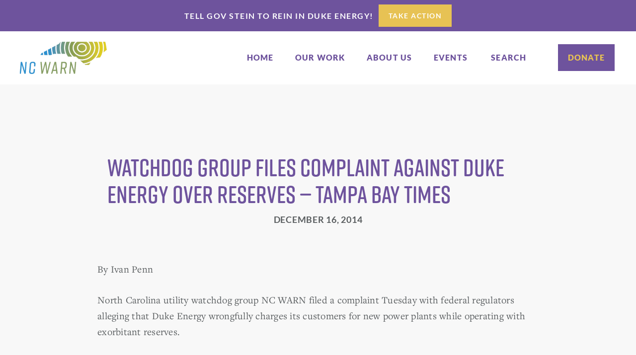

--- FILE ---
content_type: text/html; charset=UTF-8
request_url: https://www.ncwarn.org/2014/12/watchdog-group-files-complaint-against-duke-energy-over-reserves-tampa-bay-times/
body_size: 19019
content:
<!DOCTYPE html>
<html lang="en-US">
<head >
<meta charset="UTF-8" />
<script type="text/javascript">
/* <![CDATA[ */
var gform;gform||(document.addEventListener("gform_main_scripts_loaded",function(){gform.scriptsLoaded=!0}),document.addEventListener("gform/theme/scripts_loaded",function(){gform.themeScriptsLoaded=!0}),window.addEventListener("DOMContentLoaded",function(){gform.domLoaded=!0}),gform={domLoaded:!1,scriptsLoaded:!1,themeScriptsLoaded:!1,isFormEditor:()=>"function"==typeof InitializeEditor,callIfLoaded:function(o){return!(!gform.domLoaded||!gform.scriptsLoaded||!gform.themeScriptsLoaded&&!gform.isFormEditor()||(gform.isFormEditor()&&console.warn("The use of gform.initializeOnLoaded() is deprecated in the form editor context and will be removed in Gravity Forms 3.1."),o(),0))},initializeOnLoaded:function(o){gform.callIfLoaded(o)||(document.addEventListener("gform_main_scripts_loaded",()=>{gform.scriptsLoaded=!0,gform.callIfLoaded(o)}),document.addEventListener("gform/theme/scripts_loaded",()=>{gform.themeScriptsLoaded=!0,gform.callIfLoaded(o)}),window.addEventListener("DOMContentLoaded",()=>{gform.domLoaded=!0,gform.callIfLoaded(o)}))},hooks:{action:{},filter:{}},addAction:function(o,r,e,t){gform.addHook("action",o,r,e,t)},addFilter:function(o,r,e,t){gform.addHook("filter",o,r,e,t)},doAction:function(o){gform.doHook("action",o,arguments)},applyFilters:function(o){return gform.doHook("filter",o,arguments)},removeAction:function(o,r){gform.removeHook("action",o,r)},removeFilter:function(o,r,e){gform.removeHook("filter",o,r,e)},addHook:function(o,r,e,t,n){null==gform.hooks[o][r]&&(gform.hooks[o][r]=[]);var d=gform.hooks[o][r];null==n&&(n=r+"_"+d.length),gform.hooks[o][r].push({tag:n,callable:e,priority:t=null==t?10:t})},doHook:function(r,o,e){var t;if(e=Array.prototype.slice.call(e,1),null!=gform.hooks[r][o]&&((o=gform.hooks[r][o]).sort(function(o,r){return o.priority-r.priority}),o.forEach(function(o){"function"!=typeof(t=o.callable)&&(t=window[t]),"action"==r?t.apply(null,e):e[0]=t.apply(null,e)})),"filter"==r)return e[0]},removeHook:function(o,r,t,n){var e;null!=gform.hooks[o][r]&&(e=(e=gform.hooks[o][r]).filter(function(o,r,e){return!!(null!=n&&n!=o.tag||null!=t&&t!=o.priority)}),gform.hooks[o][r]=e)}});
/* ]]> */
</script>

<meta name="viewport" content="width=device-width, initial-scale=1" />
<meta name='robots' content='index, follow, max-image-preview:large, max-snippet:-1, max-video-preview:-1' />

	<!-- This site is optimized with the Yoast SEO plugin v26.7 - https://yoast.com/wordpress/plugins/seo/ -->
	<title>Watchdog group files complaint against Duke Energy over reserves - Tampa Bay Times - NC WARN</title>
	<link rel="canonical" href="https://www.ncwarn.org/2014/12/watchdog-group-files-complaint-against-duke-energy-over-reserves-tampa-bay-times/" />
	<meta property="og:locale" content="en_US" />
	<meta property="og:type" content="article" />
	<meta property="og:title" content="Watchdog group files complaint against Duke Energy over reserves - Tampa Bay Times - NC WARN" />
	<meta property="og:description" content="North Carolina utility watchdog group NC WARN filed a complaint Tuesday with federal regulators alleging that Duke Energy wrongfully charges its customers for new power plants while operating with exorbitant reserves." />
	<meta property="og:url" content="https://www.ncwarn.org/2014/12/watchdog-group-files-complaint-against-duke-energy-over-reserves-tampa-bay-times/" />
	<meta property="og:site_name" content="NC WARN" />
	<meta property="article:publisher" content="https://www.facebook.com/NC-WARN-127504090616454/?ref=page_internal" />
	<meta property="article:published_time" content="2014-12-16T20:19:49+00:00" />
	<meta name="author" content="Jim Warren" />
	<meta name="twitter:card" content="summary_large_image" />
	<meta name="twitter:creator" content="@NCWARN" />
	<meta name="twitter:site" content="@NCWARN" />
	<meta name="twitter:label1" content="Written by" />
	<meta name="twitter:data1" content="Jim Warren" />
	<meta name="twitter:label2" content="Est. reading time" />
	<meta name="twitter:data2" content="2 minutes" />
	<script type="application/ld+json" class="yoast-schema-graph">{"@context":"https://schema.org","@graph":[{"@type":"Article","@id":"https://www.ncwarn.org/2014/12/watchdog-group-files-complaint-against-duke-energy-over-reserves-tampa-bay-times/#article","isPartOf":{"@id":"https://www.ncwarn.org/2014/12/watchdog-group-files-complaint-against-duke-energy-over-reserves-tampa-bay-times/"},"author":{"name":"Jim Warren","@id":"https://www.ncwarn.org/#/schema/person/4572db313f55d8ec16bf062f293f3c94"},"headline":"Watchdog group files complaint against Duke Energy over reserves &#8212; Tampa Bay Times","datePublished":"2014-12-16T20:19:49+00:00","mainEntityOfPage":{"@id":"https://www.ncwarn.org/2014/12/watchdog-group-files-complaint-against-duke-energy-over-reserves-tampa-bay-times/"},"wordCount":478,"publisher":{"@id":"https://www.ncwarn.org/#organization"},"articleSection":["News"],"inLanguage":"en-US"},{"@type":"WebPage","@id":"https://www.ncwarn.org/2014/12/watchdog-group-files-complaint-against-duke-energy-over-reserves-tampa-bay-times/","url":"https://www.ncwarn.org/2014/12/watchdog-group-files-complaint-against-duke-energy-over-reserves-tampa-bay-times/","name":"Watchdog group files complaint against Duke Energy over reserves - Tampa Bay Times - NC WARN","isPartOf":{"@id":"https://www.ncwarn.org/#website"},"datePublished":"2014-12-16T20:19:49+00:00","breadcrumb":{"@id":"https://www.ncwarn.org/2014/12/watchdog-group-files-complaint-against-duke-energy-over-reserves-tampa-bay-times/#breadcrumb"},"inLanguage":"en-US","potentialAction":[{"@type":"ReadAction","target":["https://www.ncwarn.org/2014/12/watchdog-group-files-complaint-against-duke-energy-over-reserves-tampa-bay-times/"]}]},{"@type":"BreadcrumbList","@id":"https://www.ncwarn.org/2014/12/watchdog-group-files-complaint-against-duke-energy-over-reserves-tampa-bay-times/#breadcrumb","itemListElement":[{"@type":"ListItem","position":1,"name":"Home","item":"https://www.ncwarn.org/"},{"@type":"ListItem","position":2,"name":"Articles &#038; News Releases","item":"https://www.ncwarn.org/news/"},{"@type":"ListItem","position":3,"name":"Watchdog group files complaint against Duke Energy over reserves &#8212; Tampa Bay Times"}]},{"@type":"WebSite","@id":"https://www.ncwarn.org/#website","url":"https://www.ncwarn.org/","name":"NC WARN","description":"Building People Power","publisher":{"@id":"https://www.ncwarn.org/#organization"},"potentialAction":[{"@type":"SearchAction","target":{"@type":"EntryPoint","urlTemplate":"https://www.ncwarn.org/?s={search_term_string}"},"query-input":{"@type":"PropertyValueSpecification","valueRequired":true,"valueName":"search_term_string"}}],"inLanguage":"en-US"},{"@type":"Organization","@id":"https://www.ncwarn.org/#organization","name":"NC WARN","url":"https://www.ncwarn.org/","logo":{"@type":"ImageObject","inLanguage":"en-US","@id":"https://www.ncwarn.org/#/schema/logo/image/","url":"https://www.ncwarn.org/wp-content/uploads/site-icon.jpg","contentUrl":"https://www.ncwarn.org/wp-content/uploads/site-icon.jpg","width":512,"height":512,"caption":"NC WARN"},"image":{"@id":"https://www.ncwarn.org/#/schema/logo/image/"},"sameAs":["https://www.facebook.com/NC-WARN-127504090616454/?ref=page_internal","https://x.com/NCWARN","https://www.instagram.com/ncwarn/","https://www.youtube.com/channel/UCkixViJNIfu3mz6HtpmQh7A"]},{"@type":"Person","@id":"https://www.ncwarn.org/#/schema/person/4572db313f55d8ec16bf062f293f3c94","name":"Jim Warren","image":{"@type":"ImageObject","inLanguage":"en-US","@id":"https://www.ncwarn.org/#/schema/person/image/","url":"https://secure.gravatar.com/avatar/edb7791aa81c4a8d17cd6c456927627b1265f1c25f1ba8fdbedcac20e354f857?s=96&d=mm&r=g","contentUrl":"https://secure.gravatar.com/avatar/edb7791aa81c4a8d17cd6c456927627b1265f1c25f1ba8fdbedcac20e354f857?s=96&d=mm&r=g","caption":"Jim Warren"},"url":"https://www.ncwarn.org/author/jim-warren/"}]}</script>
	<!-- / Yoast SEO plugin. -->


<link rel='dns-prefetch' href='//static.addtoany.com' />
<link rel="alternate" type="application/rss+xml" title="NC WARN &raquo; Feed" href="https://www.ncwarn.org/feed/" />
<link rel="alternate" type="application/rss+xml" title="NC WARN &raquo; Comments Feed" href="https://www.ncwarn.org/comments/feed/" />
<link rel="alternate" type="text/calendar" title="NC WARN &raquo; iCal Feed" href="https://www.ncwarn.org/events/?ical=1" />
<link rel="alternate" title="oEmbed (JSON)" type="application/json+oembed" href="https://www.ncwarn.org/wp-json/oembed/1.0/embed?url=https%3A%2F%2Fwww.ncwarn.org%2F2014%2F12%2Fwatchdog-group-files-complaint-against-duke-energy-over-reserves-tampa-bay-times%2F" />
<link rel="alternate" title="oEmbed (XML)" type="text/xml+oembed" href="https://www.ncwarn.org/wp-json/oembed/1.0/embed?url=https%3A%2F%2Fwww.ncwarn.org%2F2014%2F12%2Fwatchdog-group-files-complaint-against-duke-energy-over-reserves-tampa-bay-times%2F&#038;format=xml" />
<style id='wp-img-auto-sizes-contain-inline-css' type='text/css'>
img:is([sizes=auto i],[sizes^="auto," i]){contain-intrinsic-size:3000px 1500px}
/*# sourceURL=wp-img-auto-sizes-contain-inline-css */
</style>
<link rel='stylesheet' id='nc-warn-child-theme-for-genesis-css' href='https://www.ncwarn.org/wp-content/themes/ncwarn/style.css?ver=1753293166' type='text/css' media='all' />
<style id='wp-emoji-styles-inline-css' type='text/css'>

	img.wp-smiley, img.emoji {
		display: inline !important;
		border: none !important;
		box-shadow: none !important;
		height: 1em !important;
		width: 1em !important;
		margin: 0 0.07em !important;
		vertical-align: -0.1em !important;
		background: none !important;
		padding: 0 !important;
	}
/*# sourceURL=wp-emoji-styles-inline-css */
</style>
<link rel='stylesheet' id='wp-block-library-css' href='https://www.ncwarn.org/wp-includes/css/dist/block-library/style.min.css?ver=6.9' type='text/css' media='all' />
<style id='global-styles-inline-css' type='text/css'>
:root{--wp--preset--aspect-ratio--square: 1;--wp--preset--aspect-ratio--4-3: 4/3;--wp--preset--aspect-ratio--3-4: 3/4;--wp--preset--aspect-ratio--3-2: 3/2;--wp--preset--aspect-ratio--2-3: 2/3;--wp--preset--aspect-ratio--16-9: 16/9;--wp--preset--aspect-ratio--9-16: 9/16;--wp--preset--color--black: #000000;--wp--preset--color--cyan-bluish-gray: #abb8c3;--wp--preset--color--white: #ffffff;--wp--preset--color--pale-pink: #f78da7;--wp--preset--color--vivid-red: #cf2e2e;--wp--preset--color--luminous-vivid-orange: #ff6900;--wp--preset--color--luminous-vivid-amber: #fcb900;--wp--preset--color--light-green-cyan: #7bdcb5;--wp--preset--color--vivid-green-cyan: #00d084;--wp--preset--color--pale-cyan-blue: #8ed1fc;--wp--preset--color--vivid-cyan-blue: #0693e3;--wp--preset--color--vivid-purple: #9b51e0;--wp--preset--gradient--vivid-cyan-blue-to-vivid-purple: linear-gradient(135deg,rgb(6,147,227) 0%,rgb(155,81,224) 100%);--wp--preset--gradient--light-green-cyan-to-vivid-green-cyan: linear-gradient(135deg,rgb(122,220,180) 0%,rgb(0,208,130) 100%);--wp--preset--gradient--luminous-vivid-amber-to-luminous-vivid-orange: linear-gradient(135deg,rgb(252,185,0) 0%,rgb(255,105,0) 100%);--wp--preset--gradient--luminous-vivid-orange-to-vivid-red: linear-gradient(135deg,rgb(255,105,0) 0%,rgb(207,46,46) 100%);--wp--preset--gradient--very-light-gray-to-cyan-bluish-gray: linear-gradient(135deg,rgb(238,238,238) 0%,rgb(169,184,195) 100%);--wp--preset--gradient--cool-to-warm-spectrum: linear-gradient(135deg,rgb(74,234,220) 0%,rgb(151,120,209) 20%,rgb(207,42,186) 40%,rgb(238,44,130) 60%,rgb(251,105,98) 80%,rgb(254,248,76) 100%);--wp--preset--gradient--blush-light-purple: linear-gradient(135deg,rgb(255,206,236) 0%,rgb(152,150,240) 100%);--wp--preset--gradient--blush-bordeaux: linear-gradient(135deg,rgb(254,205,165) 0%,rgb(254,45,45) 50%,rgb(107,0,62) 100%);--wp--preset--gradient--luminous-dusk: linear-gradient(135deg,rgb(255,203,112) 0%,rgb(199,81,192) 50%,rgb(65,88,208) 100%);--wp--preset--gradient--pale-ocean: linear-gradient(135deg,rgb(255,245,203) 0%,rgb(182,227,212) 50%,rgb(51,167,181) 100%);--wp--preset--gradient--electric-grass: linear-gradient(135deg,rgb(202,248,128) 0%,rgb(113,206,126) 100%);--wp--preset--gradient--midnight: linear-gradient(135deg,rgb(2,3,129) 0%,rgb(40,116,252) 100%);--wp--preset--font-size--small: 13px;--wp--preset--font-size--medium: 20px;--wp--preset--font-size--large: 36px;--wp--preset--font-size--x-large: 42px;--wp--preset--spacing--20: 0.44rem;--wp--preset--spacing--30: 0.67rem;--wp--preset--spacing--40: 1rem;--wp--preset--spacing--50: 1.5rem;--wp--preset--spacing--60: 2.25rem;--wp--preset--spacing--70: 3.38rem;--wp--preset--spacing--80: 5.06rem;--wp--preset--shadow--natural: 6px 6px 9px rgba(0, 0, 0, 0.2);--wp--preset--shadow--deep: 12px 12px 50px rgba(0, 0, 0, 0.4);--wp--preset--shadow--sharp: 6px 6px 0px rgba(0, 0, 0, 0.2);--wp--preset--shadow--outlined: 6px 6px 0px -3px rgb(255, 255, 255), 6px 6px rgb(0, 0, 0);--wp--preset--shadow--crisp: 6px 6px 0px rgb(0, 0, 0);}:where(.is-layout-flex){gap: 0.5em;}:where(.is-layout-grid){gap: 0.5em;}body .is-layout-flex{display: flex;}.is-layout-flex{flex-wrap: wrap;align-items: center;}.is-layout-flex > :is(*, div){margin: 0;}body .is-layout-grid{display: grid;}.is-layout-grid > :is(*, div){margin: 0;}:where(.wp-block-columns.is-layout-flex){gap: 2em;}:where(.wp-block-columns.is-layout-grid){gap: 2em;}:where(.wp-block-post-template.is-layout-flex){gap: 1.25em;}:where(.wp-block-post-template.is-layout-grid){gap: 1.25em;}.has-black-color{color: var(--wp--preset--color--black) !important;}.has-cyan-bluish-gray-color{color: var(--wp--preset--color--cyan-bluish-gray) !important;}.has-white-color{color: var(--wp--preset--color--white) !important;}.has-pale-pink-color{color: var(--wp--preset--color--pale-pink) !important;}.has-vivid-red-color{color: var(--wp--preset--color--vivid-red) !important;}.has-luminous-vivid-orange-color{color: var(--wp--preset--color--luminous-vivid-orange) !important;}.has-luminous-vivid-amber-color{color: var(--wp--preset--color--luminous-vivid-amber) !important;}.has-light-green-cyan-color{color: var(--wp--preset--color--light-green-cyan) !important;}.has-vivid-green-cyan-color{color: var(--wp--preset--color--vivid-green-cyan) !important;}.has-pale-cyan-blue-color{color: var(--wp--preset--color--pale-cyan-blue) !important;}.has-vivid-cyan-blue-color{color: var(--wp--preset--color--vivid-cyan-blue) !important;}.has-vivid-purple-color{color: var(--wp--preset--color--vivid-purple) !important;}.has-black-background-color{background-color: var(--wp--preset--color--black) !important;}.has-cyan-bluish-gray-background-color{background-color: var(--wp--preset--color--cyan-bluish-gray) !important;}.has-white-background-color{background-color: var(--wp--preset--color--white) !important;}.has-pale-pink-background-color{background-color: var(--wp--preset--color--pale-pink) !important;}.has-vivid-red-background-color{background-color: var(--wp--preset--color--vivid-red) !important;}.has-luminous-vivid-orange-background-color{background-color: var(--wp--preset--color--luminous-vivid-orange) !important;}.has-luminous-vivid-amber-background-color{background-color: var(--wp--preset--color--luminous-vivid-amber) !important;}.has-light-green-cyan-background-color{background-color: var(--wp--preset--color--light-green-cyan) !important;}.has-vivid-green-cyan-background-color{background-color: var(--wp--preset--color--vivid-green-cyan) !important;}.has-pale-cyan-blue-background-color{background-color: var(--wp--preset--color--pale-cyan-blue) !important;}.has-vivid-cyan-blue-background-color{background-color: var(--wp--preset--color--vivid-cyan-blue) !important;}.has-vivid-purple-background-color{background-color: var(--wp--preset--color--vivid-purple) !important;}.has-black-border-color{border-color: var(--wp--preset--color--black) !important;}.has-cyan-bluish-gray-border-color{border-color: var(--wp--preset--color--cyan-bluish-gray) !important;}.has-white-border-color{border-color: var(--wp--preset--color--white) !important;}.has-pale-pink-border-color{border-color: var(--wp--preset--color--pale-pink) !important;}.has-vivid-red-border-color{border-color: var(--wp--preset--color--vivid-red) !important;}.has-luminous-vivid-orange-border-color{border-color: var(--wp--preset--color--luminous-vivid-orange) !important;}.has-luminous-vivid-amber-border-color{border-color: var(--wp--preset--color--luminous-vivid-amber) !important;}.has-light-green-cyan-border-color{border-color: var(--wp--preset--color--light-green-cyan) !important;}.has-vivid-green-cyan-border-color{border-color: var(--wp--preset--color--vivid-green-cyan) !important;}.has-pale-cyan-blue-border-color{border-color: var(--wp--preset--color--pale-cyan-blue) !important;}.has-vivid-cyan-blue-border-color{border-color: var(--wp--preset--color--vivid-cyan-blue) !important;}.has-vivid-purple-border-color{border-color: var(--wp--preset--color--vivid-purple) !important;}.has-vivid-cyan-blue-to-vivid-purple-gradient-background{background: var(--wp--preset--gradient--vivid-cyan-blue-to-vivid-purple) !important;}.has-light-green-cyan-to-vivid-green-cyan-gradient-background{background: var(--wp--preset--gradient--light-green-cyan-to-vivid-green-cyan) !important;}.has-luminous-vivid-amber-to-luminous-vivid-orange-gradient-background{background: var(--wp--preset--gradient--luminous-vivid-amber-to-luminous-vivid-orange) !important;}.has-luminous-vivid-orange-to-vivid-red-gradient-background{background: var(--wp--preset--gradient--luminous-vivid-orange-to-vivid-red) !important;}.has-very-light-gray-to-cyan-bluish-gray-gradient-background{background: var(--wp--preset--gradient--very-light-gray-to-cyan-bluish-gray) !important;}.has-cool-to-warm-spectrum-gradient-background{background: var(--wp--preset--gradient--cool-to-warm-spectrum) !important;}.has-blush-light-purple-gradient-background{background: var(--wp--preset--gradient--blush-light-purple) !important;}.has-blush-bordeaux-gradient-background{background: var(--wp--preset--gradient--blush-bordeaux) !important;}.has-luminous-dusk-gradient-background{background: var(--wp--preset--gradient--luminous-dusk) !important;}.has-pale-ocean-gradient-background{background: var(--wp--preset--gradient--pale-ocean) !important;}.has-electric-grass-gradient-background{background: var(--wp--preset--gradient--electric-grass) !important;}.has-midnight-gradient-background{background: var(--wp--preset--gradient--midnight) !important;}.has-small-font-size{font-size: var(--wp--preset--font-size--small) !important;}.has-medium-font-size{font-size: var(--wp--preset--font-size--medium) !important;}.has-large-font-size{font-size: var(--wp--preset--font-size--large) !important;}.has-x-large-font-size{font-size: var(--wp--preset--font-size--x-large) !important;}
/*# sourceURL=global-styles-inline-css */
</style>

<style id='classic-theme-styles-inline-css' type='text/css'>
/*! This file is auto-generated */
.wp-block-button__link{color:#fff;background-color:#32373c;border-radius:9999px;box-shadow:none;text-decoration:none;padding:calc(.667em + 2px) calc(1.333em + 2px);font-size:1.125em}.wp-block-file__button{background:#32373c;color:#fff;text-decoration:none}
/*# sourceURL=/wp-includes/css/classic-themes.min.css */
</style>
<link rel='stylesheet' id='wpa-css-css' href='https://www.ncwarn.org/wp-content/plugins/honeypot/includes/css/wpa.css?ver=2.3.04' type='text/css' media='all' />
<link rel='stylesheet' id='wppopups-base-css' href='https://www.ncwarn.org/wp-content/plugins/wp-popups-lite/src/assets/css/wppopups-base.css?ver=2.2.0.3' type='text/css' media='all' />
<link rel='stylesheet' id='dashicons-css' href='https://www.ncwarn.org/wp-includes/css/dashicons.min.css?ver=6.9' type='text/css' media='all' />
<link rel='stylesheet' id='colorbox.css-css' href='https://www.ncwarn.org/wp-content/themes/ncwarn/lib/js/min/colorbox.css?ver=6.9' type='text/css' media='all' />
<link rel='stylesheet' id='addtoany-css' href='https://www.ncwarn.org/wp-content/plugins/add-to-any/addtoany.min.css?ver=1.16' type='text/css' media='all' />
<script type="text/javascript" src="https://www.ncwarn.org/wp-includes/js/jquery/jquery.min.js?ver=3.7.1" id="jquery-core-js"></script>
<script type="text/javascript" src="https://www.ncwarn.org/wp-includes/js/jquery/jquery-migrate.min.js?ver=3.4.1" id="jquery-migrate-js"></script>
<script type="text/javascript" id="addtoany-core-js-before">
/* <![CDATA[ */
window.a2a_config=window.a2a_config||{};a2a_config.callbacks=[];a2a_config.overlays=[];a2a_config.templates={};

//# sourceURL=addtoany-core-js-before
/* ]]> */
</script>
<script type="text/javascript" defer src="https://static.addtoany.com/menu/page.js" id="addtoany-core-js"></script>
<script type="text/javascript" defer src="https://www.ncwarn.org/wp-content/plugins/add-to-any/addtoany.min.js?ver=1.1" id="addtoany-jquery-js"></script>
<script src="https://www.ncwarn.org/wp-content/themes/ncwarn/lib/js/min/header-scripts.min.js?ver=1.0.0" defer="defer" type="text/javascript"></script>
<link rel="https://api.w.org/" href="https://www.ncwarn.org/wp-json/" /><link rel="alternate" title="JSON" type="application/json" href="https://www.ncwarn.org/wp-json/wp/v2/posts/8966" /><meta name="tec-api-version" content="v1"><meta name="tec-api-origin" content="https://www.ncwarn.org"><link rel="alternate" href="https://www.ncwarn.org/wp-json/tribe/events/v1/" /><!-- Google Tag Manager -->
<script>(function(w,d,s,l,i){w[l]=w[l]||[];w[l].push({'gtm.start':new Date().getTime(),event:'gtm.js'});var f=d.getElementsByTagName(s)[0],j=d.createElement(s),dl=l!='dataLayer'?'&l='+l:'';j.async=true;j.src='https://load.sgtm.ncwarn.org/zwhxopvr.js?id='+i+dl;f.parentNode.insertBefore(j,f);})(window,document,'script','dataLayer','GTM-PRP4SH5');</script>
<!-- End Google Tag Manager --><style class="wpcode-css-snippet">.donate-button-on-mobile-container {
	display: none;
}
@media (max-width: 991px){
	.donate-button-on-mobile-container {
		display: unset;
		height: auto;
		position: absolute;
		right: 0px;
	}
	.donate-button-on-mobile-container > a {
		font-size: 18px;
		font-family: latoblack, sans-serif;
		text-transform: uppercase;
		letter-spacing: 2px;
		background-color: rgb(110, 83, 157);
		color: rgb(231, 194, 84);
		display: flex;
		padding: 8px 27px 9px;
		margin-right: 21px;
	}
	header.site-header {
		padding: 0;
	}
	header.site-header .title-area {
		padding-top: 11px;
		padding-bottom: 15px;
	}
	header.site-header .nav-primary {
		top: 90px;
	}
	header.site-header button.menu-toggle.w-nav-button {
		padding: 11px 16px 12px;
		border-radius: 7px;
		margin-top: 16px;
	}
}
@media (max-width: 767px){
    .donate-button-on-mobile-container > a {
        margin-right: 7px;
        font-size: 17px;
        padding: 7px 9px 9px 12px;
    }
    header.site-header button.menu-toggle.w-nav-button {
        margin-right: 7px;
        margin-top: 18px;
    }
}
.page-id-13508 .donate-button-on-mobile-container {
    display: none;
}</style><style class="wpcode-css-snippet">.dx {
	display: none;
}</style><script>(function($){
	$(document).ready(function(){
		if ($('.site-header [href="/donate/"]').hasClass('donate')){
			$('.site-header').append('<div class="donate-button-on-mobile-container"><a href="/donate/">donate</a></div>');
		}
	});
})(jQuery);</script><link rel="icon" href="https://www.ncwarn.org/wp-content/uploads/cropped-site-icon-1-2-32x32.jpg" sizes="32x32" />
<link rel="icon" href="https://www.ncwarn.org/wp-content/uploads/cropped-site-icon-1-2-192x192.jpg" sizes="192x192" />
<link rel="apple-touch-icon" href="https://www.ncwarn.org/wp-content/uploads/cropped-site-icon-1-2-180x180.jpg" />
<meta name="msapplication-TileImage" content="https://www.ncwarn.org/wp-content/uploads/cropped-site-icon-1-2-270x270.jpg" />
		<style type="text/css" id="wp-custom-css">
			.quote-name {
    font-size: 1.4rem;
    line-height: normal;
    margin: 0;
	  text-align: right;
    padding: 0 4px 5px;
}

.blockquote-tight {
	  margin: 10px 0;
	  padding: 0 60px;
 	  font-family:freight-text-pro,sans-serif;
	  color:#6e539d;
	  font-size:2.4rem;
	  line-height:1.6;
	  font-style:italic;
	  font-weight:400;
	  text-align:left
}

/* warn section */

.nc-warn-section .wrap {
    max-width: 100%;
    margin-right: auto;
    margin-left: auto;
}
.nc-warn-block {
    max-width: 1440px;
    margin: 0 auto;
    width: 100%;
    padding: 0 40px;
}
section.nc-warn-section {
    position: relative;
}
.warn-image {
    width: 50%;
    padding: 0 43px;
}
.warn-conent {
    width: 50%;
    padding: 0 43px;
}
.nc-warn-box {
    display: flex;
    flex-wrap: wrap;
    align-items: center;
    margin: 0 -43px;
    padding: 80px 0;
}
.warn-image img {
    margin: 0;
    border-radius: 100%;
    width: 557px;
    height: 557px;
}
.warn-title {
  font-size: 32px;
  line-height: 1.41;
  text-transform: unset;
  font-weight: 900;
}
.warn-desc p {
  font-size: 24px;
  line-height: 1.58;
	padding-right: 110px;
}
.warn-italic-content{
  font-size: 22px;
  line-height: 1.54;
	    font-style: italic;
}
.warn-button{
    display: inline-block;
    background: #E7C254;
    padding: 17.5px 36px;
    font-size: 16px;
    line-height: 1.1875;
    text-transform: uppercase;
    color: #fff;
    font-weight: 800;
	font-family: latoblack, sans-serif;
}
.nc-warn-section .nc-warn-wrap:nth-child(even){
	background: 
#F8F8F8;
}
.nc-warn-section .nc-warn-wrap:nth-child(even) .nc-warn-box{
	flex-direction: row-reverse;
}
/* .nc-warn-section .nc-warn-wrap:nth-child(even) .nc-warn-box .warn-image{
	text-align: right;
} */

.nc-warn-section .nc-warn-wrap:nth-child(even) .warn-title{
	padding-right: 55px;
}
.nc-warn-section .nc-warn-wrap:nth-child(even) .warn-italic-content{
	padding-right: 110px;
} 

.tribe-common ol, .tribe-common ul li {
    background-image: unset !important;
}
.accordion-header{
	    text-wrap: wrap;
}
.accordion-content{
	text-wrap:wrap;
}

.accordion-toggle.w--open .accordion-header:before {
    content: "-"!important;
    font-weight: 400;
}

@media (max-width: 1440px){
	.nc-warn-box{
		margin: 0 -35px;
	}
	.warn-image, .warn-conent{
		padding: 0 35px;
	}
	.warn-image img{
		width: 500px;
    height: 500px;
	}
	.warn-title {
		font-size: 30px;
	}
	.warn-desc p{
		padding-right: 0;
	}
}
@media (max-width: 1280px){
	.warn-title {
    font-size: 28px;
	}
	.warn-italic-content{
    font-size: 20px;
	}
	.warn-desc p{
		font-size: 22px;
	}
}
@media (max-width: 1199px){
	.warn-image img{
		width: 450px;
    height: 450px;
	}
	.warn-title {
    font-size: 26px;
	}
	.warn-italic-content{
    font-size: 18px;
	}
	.warn-desc p{
		font-size: 20px;
	}
}
@media (max-width: 1024px){
	.warn-image img{
		width: 400px;
    height: 400px;
	}
}
@media (max-width: 991px){
	.warn-image img{
		width: 350px;
    height: 350px;
	}
	.warn-image, .warn-conent{
		width: 100%;
		text-align: center;
	}
	.warn-image{
		padding-bottom: 50px;
	}
	.nc-warn-box{
		padding: 60px 0;
	}
	.nc-warn-section .nc-warn-wrap:nth-child(even) .nc-warn-box .warn-image {
    text-align: center;
}
	.nc-warn-box{
		margin: 0;
	}
	.warn-image, .warn-conent{
		padding: 0;
	}
	.warn-image{
		padding-bottom: 50px;
	}
	.nc-warn-section .nc-warn-wrap:nth-child(even) .warn-title{
	padding-right: 0;
}
	.nc-warn-section .nc-warn-wrap:nth-child(even) .warn-italic-content{
	padding-right: 0;
} 
}
@media (max-width: 479px){
	.warn-image img{
		width: 300px;
    height: 300px;
	}
	.nc-warn-box{
		padding: 40px 0;
	}
	.warn-button{
		font-size: 14px;
	}
}
@media (max-width: 380px){
	.warn-image img{
		width: 250px;
    height: 250px;
	}
}		</style>
		</head>
<body class="wp-singular post-template-default single single-post postid-8966 single-format-standard wp-theme-genesis wp-child-theme-ncwarn tribe-no-js header-full-width full-width-content genesis-breadcrumbs-hidden statusforward">	<!-- Google Tag Manager (noscript) -->
	<noscript><iframe src="https://www.googletagmanager.com/ns.html?id=GTM-PRP4SH5"
	height="0" width="0" style="display:none;visibility:hidden"></iframe></noscript>
	<!-- End Google Tag Manager (noscript) -->
<div class="site-container"><ul class="genesis-skip-link"><li><a href="#genesis-nav-primary" class="screen-reader-shortcut"> Skip to primary navigation</a></li><li><a href="#genesis-content" class="screen-reader-shortcut"> Skip to main content</a></li></ul>    <div class="callout-bar">

      <div class="callout-wrap">

        <p class="callout-p">Tell Gov Stein to rein in Duke Energy!</p>

        <a href="http://stopdukeenergy.com" target="_blank" title="" class="button-callout w-button">Take Action</a>

      </div>
      
    </div><header class="site-header"><div class="wrap"><div class="title-area"><a href="https://www.ncwarn.org/" class="custom-logo-link w-inline-block">
        <img src="https://www.ncwarn.org/wp-content/themes/ncwarn/lib/images/NCWARN-full-color.png" alt="NC WARN Logo" width="175"
        srcset="https://www.ncwarn.org/wp-content/themes/ncwarn/lib/images/NCWARN-full-color-p-500.png 500w, https://www.ncwarn.org/wp-content/themes/ncwarn/lib/images/NCWARN-full-color.png 1002w"
        sizes="(max-width: 479px) 50vw, 175px" class="custom-logo">
    </a>
<p class="site-title"><a href="https://www.ncwarn.org/">NC WARN</a></p><p class="site-description">Building People Power</p></div><div class="header-right w-nav">
    <nav class="nav-primary" aria-label="Main" id="genesis-nav-primary"><ul id="menu-main-menu" class="menu genesis-nav-menu menu-primary"><li id="menu-item-16" class="menu-item menu-item-type-post_type menu-item-object-page menu-item-home menu-item-16"><a href="https://www.ncwarn.org/"><span >Home</span></a></li>
<li id="menu-item-356" class="menu-item menu-item-type-custom menu-item-object-custom menu-item-356"><a href="/our-work/"><span >Our Work</span></a></li>
<li id="menu-item-15" class="menu-item menu-item-type-post_type menu-item-object-page menu-item-15"><a href="https://www.ncwarn.org/about-us/"><span >About Us</span></a></li>
<li id="menu-item-357" class="menu-item menu-item-type-custom menu-item-object-custom menu-item-357"><a href="/events/"><span >Events</span></a></li>
<li id="menu-search" class="menu-item menu-search"><form class="search-form" method="get" action="https://www.ncwarn.org/" role="search"><label class="search-form-label screen-reader-text" for="searchform-1">Search this website</label><input class="search-form-input" type="search" name="s" id="searchform-1" placeholder="Search this website"><input class="search-form-submit" type="submit"><meta content="https://www.ncwarn.org/?s={s}"></form><a href="#" itemprop="url" class="search--link search-toggle"><span class="fontawesome"></span><strong> Search</strong></a></li><li class="menu-item donate--cont"><a href="/donate/" class="menu-item-link home donate w--current">Donate</a></li></ul></nav></div>
</div></header><div class="site-inner"><div class="wrap"><div class="content-sidebar-wrap"><main class="content" id="genesis-content"><article class="post-8966 post type-post status-publish format-standard category-issues entry" aria-label="Watchdog group files complaint against Duke Energy over reserves &#8212; Tampa Bay Times"><header class="entry-header"><h1 class="entry-title">Watchdog group files complaint against Duke Energy over reserves &#8212; Tampa Bay Times</h1>
<p class="entry-meta"><time class="entry-time">December 16, 2014</time></p></header><div class="entry-content"><p>By Ivan Penn</p>
<p>North Carolina utility watchdog group NC WARN filed a complaint Tuesday with federal regulators alleging that Duke Energy wrongfully charges its customers for new power plants while operating with exorbitant reserves.</p>
<div>
<p><span style="font-size: 13px;">The 19-page complaint highlights Duke&#8217;s Florida operations as one of the utility&#8217;s prime examples of large reserves.</span></p>
</div>
<p>The <i>Tampa Bay Times</i>reported in July that Duke Energy Florida listed its anticipated reserves for this month at 38 percent of its full potential generation — 18 percent above state requirements and 23 percent above standards in almost all other areas of the country.</p>
<p>Meanwhile, Duke and Florida&#8217;s other investor owned utilities requested — and state regulators granted — the gutting of energy efficiency goals. The utilities also won approval to end solar rebate programs.</p>
<p>At the same time, state regulators gave Duke approval to build a $1.5 billion natural gas plant in Crystal River.</p>
<p>&#8220;Duke Energy manipulates the electricity market by constructing costly and unneeded generation facilities, directly leading to generating capacity far above what is reasonable or necessary to meet demand,&#8221; NC WARN, an environmental organization, wrote in its complaint.</p>
<p>Jim Warren, NC WARN&#8217;s executive director, said part of the problem stems from the utilities&#8217; &#8220;undue influence&#8221; over state regulators through campaign contributions to elected officials and other pressures. He said that influence has left &#8220;a bruise on the democratic process in a lot of ways.&#8221;</p>
<p>&#8220;We&#8217;re talking about a whole range of years-long influence,&#8221; Warren said. &#8220;It happens under Democratic and Republican administrations. Huge amounts of campaign money and lobbying prowess. There&#8217;s a whole range of activities that are central to the business model of entities like Duke Energy.&#8221;</p>
<p>In response to NC WARN&#8217;s complaint, Dave Scanzoni, a Duke spokesman, said in a statement that the utility has built new plants in recent years after closing 35 coal-fired units since 2011. Scanzoni said Duke has built plants to ensure that its customers have power even during the most severe winter and summer weather patterns.</p>
<p>&#8220;Unlike NC WARN, Duke Energy takes seriously its responsibility to provide reliable, dependable electricity to its customers — 24/7, 365 days a year,&#8221; Scanzoni said.</p>
<p>&#8220;The North Carolina Utilities Commission has repeatedly rejected NC WARN&#8217;s similar arguments in the past,&#8221; he added. &#8220;In addition, the North Carolina Public Staff — which represents customers and the public — has repeatedly supported, as reasonable, Duke Energy&#8217;s investment in power plants and electricity reserves to meet customer needs at all times.&#8221;</p>
<p>Duke, based in Charlotte, N.C., merged with Progress Energy, which was based in Raleigh, N.C., in July 2012, forming the largest utility in the country with 7.1 million customers in six states.</p>
<p>NC WARN argues that instead of finding ways to reduce the energy needs of its customer base, Duke and other utilities keep getting bigger, building more plants and growing reserves.</p>
<p><a href="http://www.tampabay.com/news/business/energy/watchdog-group-files-complaint-against-duke-energy-over-reserves/2210402"><strong>Continue reading</strong></a></p>
<div class="addtoany_share_save_container addtoany_content addtoany_content_bottom"><div class="a2a_kit a2a_kit_size_32 addtoany_list" data-a2a-url="https://www.ncwarn.org/2014/12/watchdog-group-files-complaint-against-duke-energy-over-reserves-tampa-bay-times/" data-a2a-title="Watchdog group files complaint against Duke Energy over reserves — Tampa Bay Times"><a class="a2a_button_facebook" href="https://www.addtoany.com/add_to/facebook?linkurl=https%3A%2F%2Fwww.ncwarn.org%2F2014%2F12%2Fwatchdog-group-files-complaint-against-duke-energy-over-reserves-tampa-bay-times%2F&amp;linkname=Watchdog%20group%20files%20complaint%20against%20Duke%20Energy%20over%20reserves%20%E2%80%94%20Tampa%20Bay%20Times" title="Facebook" rel="nofollow noopener" target="_blank"></a><a class="a2a_button_pinterest" href="https://www.addtoany.com/add_to/pinterest?linkurl=https%3A%2F%2Fwww.ncwarn.org%2F2014%2F12%2Fwatchdog-group-files-complaint-against-duke-energy-over-reserves-tampa-bay-times%2F&amp;linkname=Watchdog%20group%20files%20complaint%20against%20Duke%20Energy%20over%20reserves%20%E2%80%94%20Tampa%20Bay%20Times" title="Pinterest" rel="nofollow noopener" target="_blank"></a><a class="a2a_button_x" href="https://www.addtoany.com/add_to/x?linkurl=https%3A%2F%2Fwww.ncwarn.org%2F2014%2F12%2Fwatchdog-group-files-complaint-against-duke-energy-over-reserves-tampa-bay-times%2F&amp;linkname=Watchdog%20group%20files%20complaint%20against%20Duke%20Energy%20over%20reserves%20%E2%80%94%20Tampa%20Bay%20Times" title="X" rel="nofollow noopener" target="_blank"></a><a class="a2a_button_linkedin" href="https://www.addtoany.com/add_to/linkedin?linkurl=https%3A%2F%2Fwww.ncwarn.org%2F2014%2F12%2Fwatchdog-group-files-complaint-against-duke-energy-over-reserves-tampa-bay-times%2F&amp;linkname=Watchdog%20group%20files%20complaint%20against%20Duke%20Energy%20over%20reserves%20%E2%80%94%20Tampa%20Bay%20Times" title="LinkedIn" rel="nofollow noopener" target="_blank"></a><a class="a2a_dd addtoany_share_save addtoany_share" href="https://www.addtoany.com/share"></a></div></div></div><footer class="entry-footer"><p class="entry-meta"><span class="entry-categories">Posted In: <a href="https://www.ncwarn.org/category/issues/" rel="category tag">News</a></span></p></footer>    <div class="adjacent-entry-pagination" itemscope itemtype="http://schema.org/BreadcrumbList">
        <div class="pagination-previous" itemprop="itemListElement" itemscope itemtype="http://schema.org/ListItem">
            <a class="previous-next-link" href="https://www.ncwarn.org/2014/12/duke-energy-building-unneeded-power-plants-group-claims-news-observer/" rel="prev">Previous Article</a>            <meta itemprop="position" content="1" />
        </div>
        <div class="pagination-next" itemprop="itemListElement" itemscope itemtype="http://schema.org/ListItem">
            <a class="previous-next-link" href="https://www.ncwarn.org/2014/12/watchdog-group-files-federal-complaint-against-duke-energy-and-southeastern-utilities-charlotte-business-journal/" rel="next">Next Article</a>            <meta itemprop="position" content="2" />
            </li>
        </div>
        </article></main></div></div></div><footer class="site-footer footer-widgets"><div class="wrap"><div class="footer-widget-area-2 footer-widgets-1">
    <section class="widget widget_text">
        <div class="widget-wrap-2">
            <img src="https://www.ncwarn.org/wp-content/themes/ncwarn/lib/images/NCWARN-full-color.png" width="225"
                srcset="https://www.ncwarn.org/wp-content/themes/ncwarn/lib/images/NCWARN-full-color-p-500.png 500w, https://www.ncwarn.org/wp-content/themes/ncwarn/lib/images/NCWARN-full-color.png 1002w"
                sizes="(max-width: 479px) 75vw, 225px" class="footer-logo">
            <div class="info textwidget" itemscope itemtype="https://schema.org/Organization">
                <p class="info--address" itemprop="address" itemscope itemtype="http://schema.org/PostalAddress">
                    <span itemprop="streetAddress">P.O. Box 61051</span><br>
                    <span itemprop="addressLocality">Durham</span>, <span itemprop="addressRegion">NC</span> <span
                        itemprop="postalCode">27715</span>
                </p>
                <p class="info--contact">
                    Phone <span itemprop="telephone"><a href="tel:(919) 416-5077">(919) 416-5077</a></span><br>
                    <span><a href="mailto:&#110;&#99;w&#97;&#114;&#110;&#64;&#110;cwarn.or&#103;">&#110;&#99;w&#97;&#114;&#110;&#64;&#110;cwarn.or&#103;</a></span><br><br>
                    NC WARN is a 501(c)(3) nonprofit organization
                </p>
            </div>
        </div>
    </section>
</div>
<div class="footer-widget-area-2 footer-widgets-2">
    <section class="widget widget_text widget-centerd w-clearfix">
        <div class="lhs"><ul id="menu-footer-menu-left" class="menu-footer-navigation"><li id="menu-item-363" class="menu-item menu-item-type-post_type menu-item-object-page menu-item-home menu-item-363"><a href="https://www.ncwarn.org/">Home</a></li>
<li id="menu-item-364" class="menu-item menu-item-type-custom menu-item-object-custom menu-item-364"><a href="/our-work/">Our Work</a></li>
<li id="menu-item-362" class="menu-item menu-item-type-post_type menu-item-object-page menu-item-362"><a href="https://www.ncwarn.org/about-us/">About Us</a></li>
<li id="menu-item-365" class="menu-item menu-item-type-custom menu-item-object-custom menu-item-365"><a href="/events/">Events</a></li>
<li id="menu-item-13530" class="menu-item menu-item-type-post_type menu-item-object-page menu-item-13530"><a href="https://www.ncwarn.org/donate/">Donate</a></li>
<li id="menu-item-13795" class="menu-item menu-item-type-post_type menu-item-object-page menu-item-13795"><a href="https://www.ncwarn.org/volunteer-signup/">Volunteer</a></li>
</ul></div><div class="rhs"><ul id="menu-footer-menu-right" class="menu-footer-navigation"><li id="menu-item-13531" class="menu-item menu-item-type-taxonomy menu-item-object-category menu-item-13531"><a href="https://www.ncwarn.org/category/videos/">Videos</a></li>
<li id="menu-item-13518" class="menu-item menu-item-type-post_type menu-item-object-page menu-item-13518"><a href="https://www.ncwarn.org/legal-filings/">Legal Filings</a></li>
<li id="menu-item-354" class="menu-item menu-item-type-post_type menu-item-object-page menu-item-354"><a href="https://www.ncwarn.org/publications/">Publications</a></li>
<li id="menu-item-13601" class="menu-item menu-item-type-taxonomy menu-item-object-category menu-item-13601"><a href="https://www.ncwarn.org/category/issues/news-releases/">News Releases</a></li>
<li id="menu-item-355" class="menu-item menu-item-type-post_type menu-item-object-page current_page_parent menu-item-355"><a href="https://www.ncwarn.org/news/">News</a></li>
</ul></div>        <div class="widget_search footer-subscribe">
    <div class="formblock-mailinglist w-form">
        <label for="input_3.3" class="mailinglist-label">Sign up for news &amp; action alerts</label>
        
                <div class='gf_browser_chrome gform_wrapper gform_legacy_markup_wrapper gform-theme--no-framework' data-form-theme='legacy' data-form-index='0' id='gform_wrapper_1' ><div id='gf_1' class='gform_anchor' tabindex='-1'></div><form method='post' enctype='multipart/form-data'  id='gform_1'  action='/2014/12/watchdog-group-files-complaint-against-duke-energy-over-reserves-tampa-bay-times/#gf_1' data-formid='1' novalidate>
                        <div class='gform-body gform_body'><ul id='gform_fields_1' class='gform_fields top_label form_sublabel_below description_below validation_below'><li id="field_1_5" class="gfield gfield--type-honeypot gform_validation_container field_sublabel_below gfield--has-description field_description_below field_validation_below gfield_visibility_visible"  ><label class='gfield_label gform-field-label' for='input_1_5'>Facebook</label><div class='ginput_container'><input name='input_5' id='input_1_5' type='text' value='' autocomplete='new-password'/></div><div class='gfield_description' id='gfield_description_1_5'>This field is for validation purposes and should be left unchanged.</div></li><li id="field_1_3" class="gfield gfield--type-name gfield_contains_required field_sublabel_below gfield--no-description field_description_below hidden_label field_validation_below gfield_visibility_visible"  ><label class='gfield_label gform-field-label gfield_label_before_complex' >Name<span class="gfield_required"><span class="gfield_required gfield_required_asterisk">*</span></span></label><div class='ginput_complex ginput_container ginput_container--name no_prefix has_first_name no_middle_name has_last_name no_suffix gf_name_has_2 ginput_container_name gform-grid-row' id='input_1_3'>
                            
                            <span id='input_1_3_3_container' class='name_first gform-grid-col gform-grid-col--size-auto' >
                                                    <input type='text' name='input_3.3' id='input_1_3_3' value='' tabindex='1001'  aria-required='true'   placeholder='First Name'  />
                                                    <label for='input_1_3_3' class='gform-field-label gform-field-label--type-sub '>First</label>
                                                </span>
                            
                            <span id='input_1_3_6_container' class='name_last gform-grid-col gform-grid-col--size-auto' >
                                                    <input type='text' name='input_3.6' id='input_1_3_6' value='' tabindex='1003'  aria-required='true'   placeholder='Last Name'  />
                                                    <label for='input_1_3_6' class='gform-field-label gform-field-label--type-sub '>Last</label>
                                                </span>
                            
                        </div></li><li id="field_1_4" class="gfield gfield--type-text gfield_contains_required field_sublabel_below gfield--no-description field_description_below hidden_label field_validation_below gfield_visibility_visible"  ><label class='gfield_label gform-field-label' for='input_1_4'>County<span class="gfield_required"><span class="gfield_required gfield_required_asterisk">*</span></span></label><div class='ginput_container ginput_container_text'><input name='input_4' id='input_1_4' type='text' value='' class='medium'   tabindex='1005' placeholder='County' aria-required="true" aria-invalid="false"   /></div></li><li id="field_1_2" class="gfield gfield--type-email text-field gfield_contains_required field_sublabel_below gfield--no-description field_description_below hidden_label field_validation_below gfield_visibility_visible"  ><label class='gfield_label gform-field-label' for='input_1_2'>Your Email<span class="gfield_required"><span class="gfield_required gfield_required_asterisk">*</span></span></label><div class='ginput_container ginput_container_email'>
                            <input name='input_2' id='input_1_2' type='email' value='' class='medium' tabindex='1006'  placeholder='Enter Your Email' aria-required="true" aria-invalid="false"  />
                        </div></li></ul></div>
        <div class='gform-footer gform_footer top_label'> <input type='submit' id='gform_submit_button_1' class='gform_button button' onclick='gform.submission.handleButtonClick(this);' data-submission-type='submit' value='' tabindex='1007' /> 
            <input type='hidden' class='gform_hidden' name='gform_submission_method' data-js='gform_submission_method_1' value='postback' />
            <input type='hidden' class='gform_hidden' name='gform_theme' data-js='gform_theme_1' id='gform_theme_1' value='legacy' />
            <input type='hidden' class='gform_hidden' name='gform_style_settings' data-js='gform_style_settings_1' id='gform_style_settings_1' value='' />
            <input type='hidden' class='gform_hidden' name='is_submit_1' value='1' />
            <input type='hidden' class='gform_hidden' name='gform_submit' value='1' />
            
            <input type='hidden' class='gform_hidden' name='gform_unique_id' value='' />
            <input type='hidden' class='gform_hidden' name='state_1' value='WyJbXSIsIjg3YmEyZjM4MDc4NWViZDc2NTA5NTZkYzM3YTRiZWFmIl0=' />
            <input type='hidden' autocomplete='off' class='gform_hidden' name='gform_target_page_number_1' id='gform_target_page_number_1' value='0' />
            <input type='hidden' autocomplete='off' class='gform_hidden' name='gform_source_page_number_1' id='gform_source_page_number_1' value='1' />
            <input type='hidden' name='gform_field_values' value='' />
            
        </div>
                        </form>
                        </div><script type="text/javascript">
/* <![CDATA[ */
 gform.initializeOnLoaded( function() {gformInitSpinner( 1, 'https://www.ncwarn.org/wp-content/plugins/gravityforms/images/spinner.svg', true );jQuery('#gform_ajax_frame_1').on('load',function(){var contents = jQuery(this).contents().find('*').html();var is_postback = contents.indexOf('GF_AJAX_POSTBACK') >= 0;if(!is_postback){return;}var form_content = jQuery(this).contents().find('#gform_wrapper_1');var is_confirmation = jQuery(this).contents().find('#gform_confirmation_wrapper_1').length > 0;var is_redirect = contents.indexOf('gformRedirect(){') >= 0;var is_form = form_content.length > 0 && ! is_redirect && ! is_confirmation;var mt = parseInt(jQuery('html').css('margin-top'), 10) + parseInt(jQuery('body').css('margin-top'), 10) + 100;if(is_form){jQuery('#gform_wrapper_1').html(form_content.html());if(form_content.hasClass('gform_validation_error')){jQuery('#gform_wrapper_1').addClass('gform_validation_error');} else {jQuery('#gform_wrapper_1').removeClass('gform_validation_error');}setTimeout( function() { /* delay the scroll by 50 milliseconds to fix a bug in chrome */ jQuery(document).scrollTop(jQuery('#gform_wrapper_1').offset().top - mt); }, 50 );if(window['gformInitDatepicker']) {gformInitDatepicker();}if(window['gformInitPriceFields']) {gformInitPriceFields();}var current_page = jQuery('#gform_source_page_number_1').val();gformInitSpinner( 1, 'https://www.ncwarn.org/wp-content/plugins/gravityforms/images/spinner.svg', true );jQuery(document).trigger('gform_page_loaded', [1, current_page]);window['gf_submitting_1'] = false;}else if(!is_redirect){var confirmation_content = jQuery(this).contents().find('.GF_AJAX_POSTBACK').html();if(!confirmation_content){confirmation_content = contents;}jQuery('#gform_wrapper_1').replaceWith(confirmation_content);jQuery(document).scrollTop(jQuery('#gf_1').offset().top - mt);jQuery(document).trigger('gform_confirmation_loaded', [1]);window['gf_submitting_1'] = false;wp.a11y.speak(jQuery('#gform_confirmation_message_1').text());}else{jQuery('#gform_1').append(contents);if(window['gformRedirect']) {gformRedirect();}}jQuery(document).trigger("gform_pre_post_render", [{ formId: "1", currentPage: "current_page", abort: function() { this.preventDefault(); } }]);        if (event && event.defaultPrevented) {                return;        }        const gformWrapperDiv = document.getElementById( "gform_wrapper_1" );        if ( gformWrapperDiv ) {            const visibilitySpan = document.createElement( "span" );            visibilitySpan.id = "gform_visibility_test_1";            gformWrapperDiv.insertAdjacentElement( "afterend", visibilitySpan );        }        const visibilityTestDiv = document.getElementById( "gform_visibility_test_1" );        let postRenderFired = false;        function triggerPostRender() {            if ( postRenderFired ) {                return;            }            postRenderFired = true;            gform.core.triggerPostRenderEvents( 1, current_page );            if ( visibilityTestDiv ) {                visibilityTestDiv.parentNode.removeChild( visibilityTestDiv );            }        }        function debounce( func, wait, immediate ) {            var timeout;            return function() {                var context = this, args = arguments;                var later = function() {                    timeout = null;                    if ( !immediate ) func.apply( context, args );                };                var callNow = immediate && !timeout;                clearTimeout( timeout );                timeout = setTimeout( later, wait );                if ( callNow ) func.apply( context, args );            };        }        const debouncedTriggerPostRender = debounce( function() {            triggerPostRender();        }, 200 );        if ( visibilityTestDiv && visibilityTestDiv.offsetParent === null ) {            const observer = new MutationObserver( ( mutations ) => {                mutations.forEach( ( mutation ) => {                    if ( mutation.type === 'attributes' && visibilityTestDiv.offsetParent !== null ) {                        debouncedTriggerPostRender();                        observer.disconnect();                    }                });            });            observer.observe( document.body, {                attributes: true,                childList: false,                subtree: true,                attributeFilter: [ 'style', 'class' ],            });        } else {            triggerPostRender();        }    } );} ); 
/* ]]> */
</script>
    </div>
</div>
    </section>
</div>
<div class="footer-widget-area-2 footer-widgets-3">
    <section class="widget widget_text">
        <h4 class="widgettitle">STAY&nbsp;CONNECTED</h4>
        <div class="widget-wrap-2">
            <div class="textwidget">
                <div class="social-links-block">
                    <a href="https://www.facebook.com/NC-WARN-127504090616454/?ref=page_internal" target="_blank"
                        title="Follow us on Facebook" rel="noopener" class="facebook--link social-link w-inline-block">
                        <div class="facebook--icon social-icon-3"><svg xmlns="http://www.w3.org/2000/svg" viewBox="0 0 320 512"><!--!Font Awesome Free 6.7.2 by @fontawesome - https://fontawesome.com License - https://fontawesome.com/license/free Copyright 2025 Fonticons, Inc.--><path d="M80 299.3V512H196V299.3h86.5l18-97.8H196V166.9c0-51.7 20.3-71.5 72.7-71.5c16.3 0 29.4 .4 37 1.2V7.9C291.4 4 256.4 0 236.2 0C129.3 0 80 50.5 80 159.4v42.1H14v97.8H80z"/></svg></div>
                    </a>
                    <a href="https://www.linkedin.com/company/nc-warn/" target="_blank" title="Follow us on LinkedIn"
                        rel="noopener" class="linkedin--link social-link w-inline-block">
                        <div class="linkedin--icon social-icon-3"><svg xmlns="http://www.w3.org/2000/svg" viewBox="0 0 448 512"><!--!Font Awesome Free 6.7.2 by @fontawesome - https://fontawesome.com License - https://fontawesome.com/license/free Copyright 2025 Fonticons, Inc.--><path d="M100.3 448H7.4V148.9h92.9zM53.8 108.1C24.1 108.1 0 83.5 0 53.8a53.8 53.8 0 0 1 107.6 0c0 29.7-24.1 54.3-53.8 54.3zM447.9 448h-92.7V302.4c0-34.7-.7-79.2-48.3-79.2-48.3 0-55.7 37.7-55.7 76.7V448h-92.8V148.9h89.1v40.8h1.3c12.4-23.5 42.7-48.3 87.9-48.3 94 0 111.3 61.9 111.3 142.3V448z"/></svg></div>
                    </a>
                    <a href="https://twitter.com/NCWARN" target="_blank" title="Follow us on Twitter" rel="noopener"
                        class="twitter--link social-link w-inline-block">
                        <div class="twitter--icon social-icon-3"><svg xmlns="http://www.w3.org/2000/svg" viewBox="0 0 512 512"><!--!Font Awesome Free 6.7.2 by @fontawesome - https://fontawesome.com License - https://fontawesome.com/license/free Copyright 2025 Fonticons, Inc.--><path d="M389.2 48h70.6L305.6 224.2 487 464H345L233.7 318.6 106.5 464H35.8L200.7 275.5 26.8 48H172.4L272.9 180.9 389.2 48zM364.4 421.8h39.1L151.1 88h-42L364.4 421.8z"/></svg></div>
                    </a>
					<a href="https://bsky.app/profile/ncwarn.bsky.social" target="_blank" title="Follow us on Bluesky" rel="noopener"
                        class="bluesky--link social-link w-inline-block">
                        <div class="bluesky--icon social-icon-3"><svg xmlns="http://www.w3.org/2000/svg" viewBox="0 0 512 512"><!--!Font Awesome Free 6.7.2 by @fontawesome - https://fontawesome.com License - https://fontawesome.com/license/free Copyright 2025 Fonticons, Inc.--><path d="M111.8 62.2C170.2 105.9 233 194.7 256 242.4c23-47.6 85.8-136.4 144.2-180.2c42.1-31.6 110.3-56 110.3 21.8c0 15.5-8.9 130.5-14.1 149.2C478.2 298 412 314.6 353.1 304.5c102.9 17.5 129.1 75.5 72.5 133.5c-107.4 110.2-154.3-27.6-166.3-62.9l0 0c-1.7-4.9-2.6-7.8-3.3-7.8s-1.6 3-3.3 7.8l0 0c-12 35.3-59 173.1-166.3 62.9c-56.5-58-30.4-116 72.5-133.5C100 314.6 33.8 298 15.7 233.1C10.4 214.4 1.5 99.4 1.5 83.9c0-77.8 68.2-53.4 110.3-21.8z"/></svg></div>
                    </a>
                    <a href="https://www.instagram.com/ncwarn/" target="_blank" title="Follow us on Instagram"
                        rel="noopener" class="instagram--link social-link w-inline-block">
                        <div class="instagram--icon social-icon-3"><svg xmlns="http://www.w3.org/2000/svg" viewBox="0 0 448 512"><!--!Font Awesome Free 6.7.2 by @fontawesome - https://fontawesome.com License - https://fontawesome.com/license/free Copyright 2025 Fonticons, Inc.--><path d="M224.1 141c-63.6 0-114.9 51.3-114.9 114.9s51.3 114.9 114.9 114.9S339 319.5 339 255.9 287.7 141 224.1 141zm0 189.6c-41.1 0-74.7-33.5-74.7-74.7s33.5-74.7 74.7-74.7 74.7 33.5 74.7 74.7-33.6 74.7-74.7 74.7zm146.4-194.3c0 14.9-12 26.8-26.8 26.8-14.9 0-26.8-12-26.8-26.8s12-26.8 26.8-26.8 26.8 12 26.8 26.8zm76.1 27.2c-1.7-35.9-9.9-67.7-36.2-93.9-26.2-26.2-58-34.4-93.9-36.2-37-2.1-147.9-2.1-184.9 0-35.8 1.7-67.6 9.9-93.9 36.1s-34.4 58-36.2 93.9c-2.1 37-2.1 147.9 0 184.9 1.7 35.9 9.9 67.7 36.2 93.9s58 34.4 93.9 36.2c37 2.1 147.9 2.1 184.9 0 35.9-1.7 67.7-9.9 93.9-36.2 26.2-26.2 34.4-58 36.2-93.9 2.1-37 2.1-147.8 0-184.8zM398.8 388c-7.8 19.6-22.9 34.7-42.6 42.6-29.5 11.7-99.5 9-132.1 9s-102.7 2.6-132.1-9c-19.6-7.8-34.7-22.9-42.6-42.6-11.7-29.5-9-99.5-9-132.1s-2.6-102.7 9-132.1c7.8-19.6 22.9-34.7 42.6-42.6 29.5-11.7 99.5-9 132.1-9s102.7-2.6 132.1 9c19.6 7.8 34.7 22.9 42.6 42.6 11.7 29.5 9 99.5 9 132.1s2.7 102.7-9 132.1z"/></svg></div>
                    </a>
                    <a href="https://www.youtube.com/channel/UCkixViJNIfu3mz6HtpmQh7A" target="_blank"
                        title="Follow our YouTube channel" rel="noopener"
                        class="youtube--link social-link social-link-last w-inline-block">
                        <div class="youtube--icon social-icon-3"><svg xmlns="http://www.w3.org/2000/svg" viewBox="0 0 576 512"><!--!Font Awesome Free 6.7.2 by @fontawesome - https://fontawesome.com License - https://fontawesome.com/license/free Copyright 2025 Fonticons, Inc.--><path d="M549.7 124.1c-6.3-23.7-24.8-42.3-48.3-48.6C458.8 64 288 64 288 64S117.2 64 74.6 75.5c-23.5 6.3-42 24.9-48.3 48.6-11.4 42.9-11.4 132.3-11.4 132.3s0 89.4 11.4 132.3c6.3 23.7 24.8 41.5 48.3 47.8C117.2 448 288 448 288 448s170.8 0 213.4-11.5c23.5-6.3 42-24.2 48.3-47.8 11.4-42.9 11.4-132.3 11.4-132.3s0-89.4-11.4-132.3zm-317.5 213.5V175.2l142.7 81.2-142.7 81.2z"/></svg></div>
                    </a>
                </div>
            </div>
        </div>
        <div class="spacer"></div>
<p class="policies"><a href="https://www.ncwarn.org/disclaimer/">Disclaimer</a><br /><a href="https://www.ncwarn.org/privacy-policy/">Privacy Policy</a><br /><a href="https://www.ncwarn.org/terms-of-service/">Terms of Service</a></p>
<p class="footer-copy">&copy; 2026 NC WARN</p>
<div class="byline-block">
    <div class="byline-text">Site by: <a href="https://statusforward.com" target="_blank" title="Status Forward"
            rel="noopener">Status Forward</a></div>
</div>
    </section>
</div>
</div></footer></div><script type="speculationrules">
{"prefetch":[{"source":"document","where":{"and":[{"href_matches":"/*"},{"not":{"href_matches":["/wp-*.php","/wp-admin/*","/wp-content/uploads/*","/wp-content/*","/wp-content/plugins/*","/wp-content/themes/ncwarn/*","/wp-content/themes/genesis/*","/*\\?(.+)"]}},{"not":{"selector_matches":"a[rel~=\"nofollow\"]"}},{"not":{"selector_matches":".no-prefetch, .no-prefetch a"}}]},"eagerness":"conservative"}]}
</script>
		<script>
		( function ( body ) {
			'use strict';
			body.className = body.className.replace( /\btribe-no-js\b/, 'tribe-js' );
		} )( document.body );
		</script>
		<div class="wppopups-whole" style="display: none"></div><script> /* <![CDATA[ */var tribe_l10n_datatables = {"aria":{"sort_ascending":": activate to sort column ascending","sort_descending":": activate to sort column descending"},"length_menu":"Show _MENU_ entries","empty_table":"No data available in table","info":"Showing _START_ to _END_ of _TOTAL_ entries","info_empty":"Showing 0 to 0 of 0 entries","info_filtered":"(filtered from _MAX_ total entries)","zero_records":"No matching records found","search":"Search:","all_selected_text":"All items on this page were selected. ","select_all_link":"Select all pages","clear_selection":"Clear Selection.","pagination":{"all":"All","next":"Next","previous":"Previous"},"select":{"rows":{"0":"","_":": Selected %d rows","1":": Selected 1 row"}},"datepicker":{"dayNames":["Sunday","Monday","Tuesday","Wednesday","Thursday","Friday","Saturday"],"dayNamesShort":["Sun","Mon","Tue","Wed","Thu","Fri","Sat"],"dayNamesMin":["S","M","T","W","T","F","S"],"monthNames":["January","February","March","April","May","June","July","August","September","October","November","December"],"monthNamesShort":["January","February","March","April","May","June","July","August","September","October","November","December"],"monthNamesMin":["Jan","Feb","Mar","Apr","May","Jun","Jul","Aug","Sep","Oct","Nov","Dec"],"nextText":"Next","prevText":"Prev","currentText":"Today","closeText":"Done","today":"Today","clear":"Clear"}};/* ]]> */ </script><script type="text/javascript" src="https://www.ncwarn.org/wp-includes/js/dist/hooks.min.js?ver=dd5603f07f9220ed27f1" id="wp-hooks-js"></script>
<script type="text/javascript" id="wppopups-js-extra">
/* <![CDATA[ */
var wppopups_vars = {"is_admin":"","ajax_url":"https://www.ncwarn.org/wp-admin/admin-ajax.php","pid":"8966","is_front_page":"","is_blog_page":"","is_category":"","site_url":"https://www.ncwarn.org","is_archive":"","is_search":"","is_singular":"1","is_preview":"","facebook":"","twitter":"","val_required":"This field is required.","val_url":"Please enter a valid URL.","val_email":"Please enter a valid email address.","val_number":"Please enter a valid number.","val_checklimit":"You have exceeded the number of allowed selections: {#}.","val_limit_characters":"{count} of {limit} max characters.","val_limit_words":"{count} of {limit} max words.","disable_form_reopen":"__return_false"};
//# sourceURL=wppopups-js-extra
/* ]]> */
</script>
<script type="text/javascript" src="https://www.ncwarn.org/wp-content/plugins/wp-popups-lite/src/assets/js/wppopups.js?ver=2.2.0.3" id="wppopups-js"></script>
<script type="text/javascript" src="https://www.ncwarn.org/wp-content/plugins/the-events-calendar/common/build/js/user-agent.js?ver=da75d0bdea6dde3898df" id="tec-user-agent-js"></script>
<script type="text/javascript" src="https://www.ncwarn.org/wp-content/plugins/honeypot/includes/js/wpa.js?ver=2.3.04" id="wpascript-js"></script>
<script type="text/javascript" id="wpascript-js-after">
/* <![CDATA[ */
wpa_field_info = {"wpa_field_name":"pjwjgd4894","wpa_field_value":349166,"wpa_add_test":"no"}
//# sourceURL=wpascript-js-after
/* ]]> */
</script>
<script type="text/javascript" src="https://www.ncwarn.org/wp-content/plugins/wp-armour-extended/includes/js/wpae.js?ver=2.3.04" id="wpaescript-js"></script>
<script src="https://www.ncwarn.org/wp-content/themes/genesis/lib/js/skip-links.min.js?ver=3.6.1" defer="defer" type="text/javascript"></script>
<script src="https://www.ncwarn.org/wp-content/themes/ncwarn/lib/js/min/jquery.colorbox-min.js?ver=1.6.4" defer="defer" type="text/javascript"></script>
<script src="https://www.ncwarn.org/wp-content/themes/ncwarn/lib/js/min/colorbox-init.min.js?ver=1.0.0" defer="defer" type="text/javascript"></script>
<script src="https://www.ncwarn.org/wp-content/themes/ncwarn/lib/js/min/footer-scripts.min.js?ver=1.0.0" defer="defer" type="text/javascript"></script>
<script type="text/javascript" src="https://www.ncwarn.org/wp-includes/js/dist/dom-ready.min.js?ver=f77871ff7694fffea381" id="wp-dom-ready-js"></script>
<script type="text/javascript" src="https://www.ncwarn.org/wp-includes/js/dist/i18n.min.js?ver=c26c3dc7bed366793375" id="wp-i18n-js"></script>
<script type="text/javascript" id="wp-i18n-js-after">
/* <![CDATA[ */
wp.i18n.setLocaleData( { 'text direction\u0004ltr': [ 'ltr' ] } );
//# sourceURL=wp-i18n-js-after
/* ]]> */
</script>
<script type="text/javascript" src="https://www.ncwarn.org/wp-includes/js/dist/a11y.min.js?ver=cb460b4676c94bd228ed" id="wp-a11y-js"></script>
<script type="text/javascript" defer='defer' src="https://www.ncwarn.org/wp-content/plugins/gravityforms/js/jquery.json.min.js?ver=2.9.25" id="gform_json-js"></script>
<script type="text/javascript" id="gform_gravityforms-js-extra">
/* <![CDATA[ */
var gform_i18n = {"datepicker":{"days":{"monday":"Mo","tuesday":"Tu","wednesday":"We","thursday":"Th","friday":"Fr","saturday":"Sa","sunday":"Su"},"months":{"january":"January","february":"February","march":"March","april":"April","may":"May","june":"June","july":"July","august":"August","september":"September","october":"October","november":"November","december":"December"},"firstDay":0,"iconText":"Select date"}};
var gf_legacy_multi = [];
var gform_gravityforms = {"strings":{"invalid_file_extension":"This type of file is not allowed. Must be one of the following:","delete_file":"Delete this file","in_progress":"in progress","file_exceeds_limit":"File exceeds size limit","illegal_extension":"This type of file is not allowed.","max_reached":"Maximum number of files reached","unknown_error":"There was a problem while saving the file on the server","currently_uploading":"Please wait for the uploading to complete","cancel":"Cancel","cancel_upload":"Cancel this upload","cancelled":"Cancelled","error":"Error","message":"Message"},"vars":{"images_url":"https://www.ncwarn.org/wp-content/plugins/gravityforms/images"}};
var gf_global = {"gf_currency_config":{"name":"U.S. Dollar","symbol_left":"$","symbol_right":"","symbol_padding":"","thousand_separator":",","decimal_separator":".","decimals":2,"code":"USD"},"base_url":"https://www.ncwarn.org/wp-content/plugins/gravityforms","number_formats":[],"spinnerUrl":"https://www.ncwarn.org/wp-content/plugins/gravityforms/images/spinner.svg","version_hash":"b808f1e5b7dd060381a65dbeba2a5b21","strings":{"newRowAdded":"New row added.","rowRemoved":"Row removed","formSaved":"The form has been saved.  The content contains the link to return and complete the form."}};
//# sourceURL=gform_gravityforms-js-extra
/* ]]> */
</script>
<script type="text/javascript" defer='defer' src="https://www.ncwarn.org/wp-content/plugins/gravityforms/js/gravityforms.min.js?ver=2.9.25" id="gform_gravityforms-js"></script>
<script type="text/javascript" defer='defer' src="https://www.ncwarn.org/wp-content/plugins/gravityforms/js/placeholders.jquery.min.js?ver=2.9.25" id="gform_placeholder-js"></script>
<script type="text/javascript" defer='defer' src="https://www.ncwarn.org/wp-content/plugins/gravityforms/assets/js/dist/utils.min.js?ver=48a3755090e76a154853db28fc254681" id="gform_gravityforms_utils-js"></script>
<script type="text/javascript" defer='defer' src="https://www.ncwarn.org/wp-content/plugins/gravityforms/assets/js/dist/vendor-theme.min.js?ver=4f8b3915c1c1e1a6800825abd64b03cb" id="gform_gravityforms_theme_vendors-js"></script>
<script type="text/javascript" id="gform_gravityforms_theme-js-extra">
/* <![CDATA[ */
var gform_theme_config = {"common":{"form":{"honeypot":{"version_hash":"b808f1e5b7dd060381a65dbeba2a5b21"},"ajax":{"ajaxurl":"https://www.ncwarn.org/wp-admin/admin-ajax.php","ajax_submission_nonce":"cc852ed404","i18n":{"step_announcement":"Step %1$s of %2$s, %3$s","unknown_error":"There was an unknown error processing your request. Please try again."}}}},"hmr_dev":"","public_path":"https://www.ncwarn.org/wp-content/plugins/gravityforms/assets/js/dist/","config_nonce":"1a05ab5915"};
//# sourceURL=gform_gravityforms_theme-js-extra
/* ]]> */
</script>
<script type="text/javascript" defer='defer' src="https://www.ncwarn.org/wp-content/plugins/gravityforms/assets/js/dist/scripts-theme.min.js?ver=244d9e312b90e462b62b2d9b9d415753" id="gform_gravityforms_theme-js"></script>
<script id="wp-emoji-settings" type="application/json">
{"baseUrl":"https://s.w.org/images/core/emoji/17.0.2/72x72/","ext":".png","svgUrl":"https://s.w.org/images/core/emoji/17.0.2/svg/","svgExt":".svg","source":{"concatemoji":"https://www.ncwarn.org/wp-includes/js/wp-emoji-release.min.js?ver=6.9"}}
</script>
<script type="module">
/* <![CDATA[ */
/*! This file is auto-generated */
const a=JSON.parse(document.getElementById("wp-emoji-settings").textContent),o=(window._wpemojiSettings=a,"wpEmojiSettingsSupports"),s=["flag","emoji"];function i(e){try{var t={supportTests:e,timestamp:(new Date).valueOf()};sessionStorage.setItem(o,JSON.stringify(t))}catch(e){}}function c(e,t,n){e.clearRect(0,0,e.canvas.width,e.canvas.height),e.fillText(t,0,0);t=new Uint32Array(e.getImageData(0,0,e.canvas.width,e.canvas.height).data);e.clearRect(0,0,e.canvas.width,e.canvas.height),e.fillText(n,0,0);const a=new Uint32Array(e.getImageData(0,0,e.canvas.width,e.canvas.height).data);return t.every((e,t)=>e===a[t])}function p(e,t){e.clearRect(0,0,e.canvas.width,e.canvas.height),e.fillText(t,0,0);var n=e.getImageData(16,16,1,1);for(let e=0;e<n.data.length;e++)if(0!==n.data[e])return!1;return!0}function u(e,t,n,a){switch(t){case"flag":return n(e,"\ud83c\udff3\ufe0f\u200d\u26a7\ufe0f","\ud83c\udff3\ufe0f\u200b\u26a7\ufe0f")?!1:!n(e,"\ud83c\udde8\ud83c\uddf6","\ud83c\udde8\u200b\ud83c\uddf6")&&!n(e,"\ud83c\udff4\udb40\udc67\udb40\udc62\udb40\udc65\udb40\udc6e\udb40\udc67\udb40\udc7f","\ud83c\udff4\u200b\udb40\udc67\u200b\udb40\udc62\u200b\udb40\udc65\u200b\udb40\udc6e\u200b\udb40\udc67\u200b\udb40\udc7f");case"emoji":return!a(e,"\ud83e\u1fac8")}return!1}function f(e,t,n,a){let r;const o=(r="undefined"!=typeof WorkerGlobalScope&&self instanceof WorkerGlobalScope?new OffscreenCanvas(300,150):document.createElement("canvas")).getContext("2d",{willReadFrequently:!0}),s=(o.textBaseline="top",o.font="600 32px Arial",{});return e.forEach(e=>{s[e]=t(o,e,n,a)}),s}function r(e){var t=document.createElement("script");t.src=e,t.defer=!0,document.head.appendChild(t)}a.supports={everything:!0,everythingExceptFlag:!0},new Promise(t=>{let n=function(){try{var e=JSON.parse(sessionStorage.getItem(o));if("object"==typeof e&&"number"==typeof e.timestamp&&(new Date).valueOf()<e.timestamp+604800&&"object"==typeof e.supportTests)return e.supportTests}catch(e){}return null}();if(!n){if("undefined"!=typeof Worker&&"undefined"!=typeof OffscreenCanvas&&"undefined"!=typeof URL&&URL.createObjectURL&&"undefined"!=typeof Blob)try{var e="postMessage("+f.toString()+"("+[JSON.stringify(s),u.toString(),c.toString(),p.toString()].join(",")+"));",a=new Blob([e],{type:"text/javascript"});const r=new Worker(URL.createObjectURL(a),{name:"wpTestEmojiSupports"});return void(r.onmessage=e=>{i(n=e.data),r.terminate(),t(n)})}catch(e){}i(n=f(s,u,c,p))}t(n)}).then(e=>{for(const n in e)a.supports[n]=e[n],a.supports.everything=a.supports.everything&&a.supports[n],"flag"!==n&&(a.supports.everythingExceptFlag=a.supports.everythingExceptFlag&&a.supports[n]);var t;a.supports.everythingExceptFlag=a.supports.everythingExceptFlag&&!a.supports.flag,a.supports.everything||((t=a.source||{}).concatemoji?r(t.concatemoji):t.wpemoji&&t.twemoji&&(r(t.twemoji),r(t.wpemoji)))});
//# sourceURL=https://www.ncwarn.org/wp-includes/js/wp-emoji-loader.min.js
/* ]]> */
</script>
		<script type="text/javascript">
				jQuery('.soliloquy-container').removeClass('no-js');
		</script>
			<script type="text/javascript">
/* <![CDATA[ */
 gform.initializeOnLoaded( function() { jQuery(document).on('gform_post_render', function(event, formId, currentPage){if(formId == 1) {if(typeof Placeholders != 'undefined'){
                        Placeholders.enable();
                    }} } );jQuery(document).on('gform_post_conditional_logic', function(event, formId, fields, isInit){} ) } ); 
/* ]]> */
</script>
<script type="text/javascript">
/* <![CDATA[ */
 gform.initializeOnLoaded( function() {jQuery(document).trigger("gform_pre_post_render", [{ formId: "1", currentPage: "1", abort: function() { this.preventDefault(); } }]);        if (event && event.defaultPrevented) {                return;        }        const gformWrapperDiv = document.getElementById( "gform_wrapper_1" );        if ( gformWrapperDiv ) {            const visibilitySpan = document.createElement( "span" );            visibilitySpan.id = "gform_visibility_test_1";            gformWrapperDiv.insertAdjacentElement( "afterend", visibilitySpan );        }        const visibilityTestDiv = document.getElementById( "gform_visibility_test_1" );        let postRenderFired = false;        function triggerPostRender() {            if ( postRenderFired ) {                return;            }            postRenderFired = true;            gform.core.triggerPostRenderEvents( 1, 1 );            if ( visibilityTestDiv ) {                visibilityTestDiv.parentNode.removeChild( visibilityTestDiv );            }        }        function debounce( func, wait, immediate ) {            var timeout;            return function() {                var context = this, args = arguments;                var later = function() {                    timeout = null;                    if ( !immediate ) func.apply( context, args );                };                var callNow = immediate && !timeout;                clearTimeout( timeout );                timeout = setTimeout( later, wait );                if ( callNow ) func.apply( context, args );            };        }        const debouncedTriggerPostRender = debounce( function() {            triggerPostRender();        }, 200 );        if ( visibilityTestDiv && visibilityTestDiv.offsetParent === null ) {            const observer = new MutationObserver( ( mutations ) => {                mutations.forEach( ( mutation ) => {                    if ( mutation.type === 'attributes' && visibilityTestDiv.offsetParent !== null ) {                        debouncedTriggerPostRender();                        observer.disconnect();                    }                });            });            observer.observe( document.body, {                attributes: true,                childList: false,                subtree: true,                attributeFilter: [ 'style', 'class' ],            });        } else {            triggerPostRender();        }    } ); 
/* ]]> */
</script>
</body></html>
<!--
Performance optimized by Redis Object Cache. Learn more: https://wprediscache.com

Retrieved 2879 objects (532 KB) from Redis using PhpRedis (v6.3.0).
-->


--- FILE ---
content_type: text/css
request_url: https://www.ncwarn.org/wp-content/themes/ncwarn/style.css?ver=1753293166
body_size: 17953
content:
/*
	Theme Name: NC Warn Child Theme for Genesis
	Theme URI: https://www.ncwarn.org/
	Description: A mobile responsive and HTML5 theme built for the Genesis Framework.
	Author: Status Forward
	Author URI: http://statusforward.com

	Version: 1.0.0

	Template: genesis
	Template Version: 2.6.1

	License: GPL-2.0+
	License URI: http://www.opensource.org/licenses/gpl-license.php
*/


/* normalize.css 2012-07-07T09:50 UTC - http://github.com/necolas/normalize.css */


/* ==========================================================================
   HTML5 display definitions
========================================================================== */


/*@import url('https://fonts.googleapis.com/css?family=Lato:700,900');*/

@import url("https://use.typekit.net/cwe4spq.css");
article,
aside,
details,
figcaption,
figure,
footer,
header,
hgroup,
main,
nav,
section,
summary {
    display: block;
}

audio,
canvas,
video {
    display: inline-block;
}

audio:not([controls]) {
    display: none;
    height: 0;
}

[hidden],
template {
    display: none;
}


/* ## Baseline Normalize
--------------------------------------------- */


/* normalize.css v3.0.1 | MIT License | git.io/normalize */

html {
    font-family: sans-serif;
    -ms-text-size-adjust: 100%;
    -webkit-text-size-adjust: 100%;
}

body {
    margin: 0;
}

article,
aside,
details,
figcaption,
figure,
footer,
header,
hgroup,
main,
nav,
section,
summary {
    display: block;
}

audio,
canvas,
progress,
video {
    display: inline-block;
    vertical-align: baseline;
}

audio:not([controls]) {
    display: none;
    height: 0;
}

[hidden],
template {
    display: none;
}

a {
    background: 0 0;
}

a:active,
a:hover {
    outline: 0;
}

abbr[title] {
    border-bottom: 1px dotted;
}

b,
strong {
    font-weight: 700;
}

dfn {
    font-style: italic;
}

h1 {
    font-size: 2em;
    margin: .67em 0;
}

mark {
    background: #ff0;
    color: #333;
}

small {
    font-size: 80%;
}

sub,
sup {
    font-size: 75%;
    line-height: 0;
    position: relative;
    vertical-align: baseline;
}

sup {
    top: -.5em;
}

sub {
    bottom: -.25em;
}

img {
    border: 0;
}

svg:not(:root) {
    overflow: hidden;
}

figure {
    margin: 1em 40px;
}

hr {
    -moz-box-sizing: content-box;
    box-sizing: content-box;
    height: 0;
}

pre {
    overflow: auto;
}

code,
kbd,
pre,
samp {
    font-family: monospace, monospace;
    font-size: 1em;
}

button,
input,
optgroup,
select,
textarea {
    color: inherit;
    font: inherit;
    margin: 0;
}

button {
    overflow: visible;
}

button,
select {
    text-transform: none;
}

button,
html input[type=button],
input[type=reset],
input[type=submit] {
    -webkit-appearance: button;
    cursor: pointer;
}

button[disabled],
html input[disabled] {
    cursor: default;
}

button::-moz-focus-inner,
input::-moz-focus-inner {
    border: 0;
    padding: 0;
}

input {
    line-height: normal;
}

input[type=checkbox],
input[type=radio] {
    box-sizing: border-box;
    padding: 0;
}

input[type=number]::-webkit-inner-spin-button,
input[type=number]::-webkit-outer-spin-button {
    height: auto;
}

input[type=search] {
    -webkit-appearance: textfield;
    -moz-box-sizing: content-box;
    -webkit-box-sizing: content-box;
    box-sizing: content-box;
}

input[type=search]::-webkit-search-cancel-button,
input[type=search]::-webkit-search-decoration {
    -webkit-appearance: none;
}

fieldset {
    border: 1px solid silver;
    margin: 0 2px;
    padding: .35em .625em .75em;
}

legend {
    border: 0;
    padding: 0;
}

textarea {
    overflow: auto;
}

optgroup {
    font-weight: 700;
}

table {
    border-collapse: collapse;
    border-spacing: 0;
}

td,
th {
    padding: 0;
}

h1 {
    font-size: 2em;
    margin: 0.67em 0;
}

abbr[title] {
    border-bottom: 1px dotted;
}

b,
strong,
.strong {
    font-weight: bold;
}

dfn,
em,
.em {
    font-style: italic;
}

hr {
    -moz-box-sizing: content-box;
    box-sizing: content-box;
    height: 0;
}

p {
    -webkit-hyphens: none;
    -epub-hyphens: none;
    -moz-hyphens: none;
    -ms-hyphens: none;
    hyphens: none;
}

pre {
    margin: 0;
}

code,
kbd,
pre,
samp {
    font-family: monospace, serif;
    font-size: 1em;
}

pre {
    white-space: pre-wrap;
}

q {
    quotes: "\201C" "\201D" "\2018" "\2019";
}

q:before,
q:after {
    content: '';
    content: none;
}

small,
.small {
    font-size: 75%;
}

sub,
sup {
    font-size: 75%;
    line-height: 0;
    position: relative;
    vertical-align: baseline;
}

sup {
    top: -0.5em;
}

sub {
    bottom: -0.25em;
}

dl,
menu,
ol,
ul {
    margin: 1em 0;
}

dd {
    margin: 0;
}

menu {
    padding: 0 0 0 40px;
}

ol,
ul {
    padding: 0;
    list-style-type: none;
}

nav ul,
nav ol {
    list-style: none;
    list-style-image: none;
}

img {
    border: 0;
}

svg:not(:root) {
    overflow: hidden;
}

figure {
    margin: 0;
}

fieldset {
    border: 1px solid #c0c0c0;
    margin: 0 2px;
    padding: 0.35em 0.625em 0.75em;
}

legend {
    border: 0;
    /* 1 */
    padding: 0;
    /* 2 */
}

button,
input,
select,
textarea {
    font-family: inherit;
    /* 1 */
    font-size: 100%;
    /* 2 */
    margin: 0;
    /* 3 */
}

button,
input {
    line-height: normal;
}

button,
select {
    text-transform: none;
}

button,
html input[type="button"],
input[type="reset"],
input[type="submit"] {
    -webkit-appearance: button;
    /* 2 */
    cursor: pointer;
    /* 3 */
}

button[disabled],
html input[disabled] {
    cursor: default;
}

input[type="checkbox"],
input[type="radio"] {
    box-sizing: border-box;
    /* 1 */
    padding: 0;
    /* 2 */
}

input[type="search"] {
    -webkit-appearance: textfield;
    /* 1 */
    -moz-box-sizing: content-box;
    -webkit-box-sizing: content-box;
    /* 2 */
    box-sizing: content-box;
}

input[type="search"]::-webkit-search-cancel-button,
input[type="search"]::-webkit-search-decoration {
    -webkit-appearance: none;
}

button::-moz-focus-inner,
input::-moz-focus-inner {
    border: 0;
    padding: 0;
}

textarea {
    overflow: auto;
    /* 1 */
    vertical-align: top;
    /* 2 */
}

table {
    border-collapse: collapse;
    border-spacing: 0;
}

* {
    -webkit-box-sizing: border-box;
    -moz-box-sizing: border-box;
    box-sizing: border-box;
}

.image-replacement,
.ir {
    text-indent: 100%;
    white-space: nowrap;
    overflow: hidden;
}

a {
    background: transparent;
}

a:focus {
    outline: thin dotted;
}

a:active,
a:hover {
    outline: 0;
}

.clearfix,
.cf {
    zoom: 1;
}

.clearfix:before,
.clearfix:after,
.cf:before,
.cf:after {
    content: "";
    display: table;
}

.clearfix:after,
.cf:after {
    clear: both;
}


/******************************************************************

Stylesheet: Variables

******************************************************************/


/** COLORS **/


/** Layout **/


/** Forms **/


/******************************************************************
> Typography Styles

******************************************************************/


/*********************
FONT FACE (IN YOUR FACE)
*********************/


/*  To embed your own fonts, use this syntax
  and place your fonts inside the
  library/fonts folder. 
*/


/*  @font-face {
      font-family: 'Font Name';
      src: url('../fonts/font-name.eot');
      src: url('../fonts/font-name.eot?#iefix') format('embedded-opentype'),
             url('../fonts/font-name.woff') format('woff'),
             url('../fonts/font-name.ttf') format('truetype'),
             url('../fonts/font-name.svg#font-name') format('svg');
      font-weight: normal;
      font-style: normal;
  }
*/


/* @font-face {
    font-family: 'Lato';
    src: url('lib/fonts/lato.ttf') format('truetype'),
    font-weight: normal;
    font-style: normal;
} */

@font-face {
    font-family: 'latoblack';
    src: url('lib/fonts/Lato-Black.ttf') format('truetype'), url('lib/fonts/Lato-Black-webfont.woff2') format('woff2'), url('lib/fonts/Lato-Black-webfont.woff') format('woff');
    font-weight: normal;
    font-style: normal;
}

@font-face {
    font-family: 'latobold';
    src: url('lib/fonts/Lato-Bold.ttf') format('truetype'), url('lib/fonts/Lato-Bold-webfont.woff2') format('woff2'), url('lib/fonts/Lato-Bold-webfont.woff') format('woff');
    font-weight: normal;
    font-style: normal;
}

@font-face {
    font-family: 'Fontawesome';
    src: url("lib/fonts/FontAwesome.otf") format("opentype");
    font-weight: 400;
    font-style: normal;
}


/******************************************************************

Stylesheet: Mixins Stylesheet

******************************************************************/


/*********************
TRANSITION
*********************/


/*********************
CSS3 GRADIENTS
Be careful with these since they can
really slow down your CSS. Don't overdo it.
*********************/


/* @include css-gradient(#dfdfdf,#f8f8f8); */


/*********************
BOX SIZING
*********************/


/* @include box-sizing(border-box); */


/* NOTE: value of "padding-box" is only supported in Gecko. So
probably best not to use it. I mean, were you going to anyway? */


/* Extend */

.blockletters {
    text-transform: uppercase;
    font-family: sans-serif;
    letter-spacing: .05em;
}


/******************************************************************

Stylesheet: Sass Functions

******************************************************************/


/*********************
COLOR FUNCTIONS
These are helpful when you're working
with shadows and such things. It's essentially
a quicker way to write RGBA.

Example:
box-shadow: 0 0 4px black(0.3);
compiles to:
box-shadow: 0 0 4px rgba(0,0,0,0.3);
*********************/


/*********************
RESPONSIVE HELPER FUNCTION
If you're creating a responsive site, then
you've probably already read
Responsive Web Design: http://www.abookapart.com/products/responsive-web-design

Here's a nice little helper function for calculating
target / context
as mentioned in that book.

Example:
width: cp(650px, 1000px);
or
width: calc-percent(650px, 1000px);
both compile to:
width: 65%;
*********************/


/******************************************************************
> WordPress Styles

******************************************************************/


/* # Base Styles
/*------------------------------------------------------- */


/* ## WordPress */

img {
    max-width: 100%;
    height: auto;
}

a.aligncenter img {
    display: block;
    margin: 0 auto;
}

a.alignnone {
    display: inline-block;
}

.alignleft {
    display: block;
    margin: 0 auto 20px;
}

.alignright {
    display: block;
    margin: 0 auto 20px;
}

a.alignleft,
a.alignnone,
a.alignright {
    display: block;
    margin: 0 auto 20px;
    max-width: 100%;
}

img.centered,
.aligncenter {
    display: block;
    margin: 0 auto 24px;
}

img.alignnone,
.alignnone {
    margin-bottom: 12px;
}

.wp-caption-text {
    font-size: 1.4rem;
    font-weight: 700;
    text-align: center;
}

.entry-content p.wp-caption-text {
    margin-bottom: 0;
}


/* Text meant only for screen readers. */

.screen-reader-text,
.screen-reader-text span,
.screen-reader-shortcut,
.hidden_label label {
    position: absolute !important;
    clip: rect(0, 0, 0, 0);
    height: 1px;
    width: 1px;
    border: 0;
    overflow: hidden;
}

.screen-reader-text:focus,
.screen-reader-shortcut:focus,
.hidden_label label:focus,
.genesis-nav-menu .search input[type="submit"]:focus,
.widget_search input[type="submit"]:focus {
    clip: auto !important;
    height: auto;
    width: auto;
    display: block;
    font-size: 1em;
    font-weight: bold;
    padding: 15px 23px 14px;
    color: #333;
    background: #fff;
    z-index: 100000;
    /* Above WP toolbar. */
    text-decoration: none;
    box-shadow: 0 0 2px 2px rgba(0, 0, 0, 0.6);
}

.more-link {
    position: relative;
}


/* Skip Links */

.genesis-skip-link {
    margin: 0;
}

.genesis-skip-link li {
    height: 0;
    width: 0;
    list-style: none;
    margin: 0;
}


/* Display outline on focus */

:focus {
    color: #333;
    outline: #ccc solid 1px;
}


/* # Media Queries
/*------------------------------------------------------- */


/* end of media query */


/* end of media query */


/* end of media query */


/* end of media query */


/******************************************************************
> Imported Default Webflow Stylesheet

******************************************************************/


/******************************************************************
> Imported Default Webflow Stylesheet

******************************************************************/

* {
    -webkit-box-sizing: border-box;
    -moz-box-sizing: border-box;
    box-sizing: border-box;
}

html {
    height: 100%;
}

body {
    margin: 0;
    min-height: 100%;
    background-color: #fff;
    font-family: Arial, sans-serif;
    font-size: 1.4rem;
    line-height: 2rem;
    color: #333;
}

img {
    max-width: 100%;
    vertical-align: middle;
    display: inline-block;
}

.w-block {
    display: block;
}

.w-inline-block {
    max-width: 100%;
    display: inline-block;
}

.w-clearfix:before,
.w-clearfix:after {
    content: " ";
    display: table;
}

.w-clearfix:after {
    clear: both;
}

.w-hidden {
    display: none;
}

.w-button {
    display: inline-block;
    padding: 9px 15px;
    background-color: #3898EC;
    color: white;
    border: 0;
    line-height: inherit;
    text-decoration: none;
    cursor: pointer;
    border-radius: 0;
}

input.w-button {
    -webkit-appearance: button;
}

h1,
h2,
h3,
h4,
h5,
h6 {
    font-weight: bold;
    margin-bottom: 10px;
}

h1 {
    font-size: 3.8rem;
    line-height: 4.4rem;
    margin-top: 20px;
}

h2 {
    font-size: 3.2rem;
    line-height: 3.6rem;
    margin-top: 20px;
}

h3 {
    font-size: 2.4rem;
    line-height: 3rem;
    margin-top: 20px;
}

h4 {
    font-size: 1.8rem;
    line-height: 2.4rem;
    margin-top: 10px;
}

h5 {
    font-size: 1.4rem;
    line-height: 2rem;
    margin-top: 10px;
}

h6 {
    font-size: 1.2rem;
    line-height: 1.8rem;
    margin-top: 10px;
}

p {
    margin-top: 0;
    margin-bottom: 10px;
}

blockquote {
    margin: 0 0 10px 0;
    padding: 10px 20px;
    border-left: 5px solid #E2E2E2;
    font-size: 1.8rem;
    line-height: 2.2rem;
    color: #6e539d;
}

figure {
    margin: 0;
    margin-bottom: 10px;
}

figcaption {
    margin-top: 5px;
    text-align: center;
}

ul,
ol {
    margin-top: 0px;
    margin-bottom: 10px;
    padding-left: 0px;
}

.w-list-unstyled {
    padding-left: 0;
    list-style: none;
}

.w-embed:before,
.w-embed:after {
    content: " ";
    display: table;
}

.w-embed:after {
    clear: both;
}

.w-video {
    width: 100%;
    position: relative;
    padding: 0;
}

.w-video iframe,
.w-video object,
.w-video embed {
    position: absolute;
    top: 0;
    left: 0;
    width: 100%;
    height: 100%;
}

fieldset {
    padding: 0;
    margin: 0;
    border: 0;
}

button,
html input[type="button"],
input[type="reset"] {
    border: 0;
    cursor: pointer;
    -webkit-appearance: button;
}

label {
    display: block;
    margin-bottom: 5px;
    font-weight: bold;
}

.w-dropdown {
    display: inline-block;
    position: relative;
    text-align: left;
    margin-left: auto;
    margin-right: auto;
    z-index: 900;
}

.w-dropdown-btn,
.w-dropdown-toggle,
.w-dropdown-link {
    position: relative;
    vertical-align: top;
    text-decoration: none;
    color: #222222;
    padding: 20px;
    text-align: left;
    margin-left: auto;
    margin-right: auto;
    white-space: nowrap;
}

.w-dropdown-toggle {
    -webkit-user-select: none;
    -moz-user-select: none;
    -ms-user-select: none;
    user-select: none;
    display: inline-block;
    cursor: pointer;
    padding-right: 40px;
}

.w-dropdown-list {
    position: absolute;
    background: #dddddd;
    display: none;
    min-width: 100%;
}

.w-dropdown-list.w--open {
    display: block;
}

.w-dropdown-link {
    padding: 10px 20px;
    display: block;
    color: #222222;
}

.w-dropdown-link.w--current {
    color: #0082f3;
}

.w-nav[data-collapse="all"] .w-dropdown,
.w-nav[data-collapse="all"] .w-dropdown-toggle {
    display: block;
}

.w-nav[data-collapse="all"] .w-dropdown-list {
    position: static;
}

.w-nav {
    position: relative;
    background: #dddddd;
    z-index: 1000;
}

.w-nav:before,
.w-nav:after {
    content: " ";
    display: table;
}

.w-nav:after {
    clear: both;
}

.w-nav-brand {
    position: relative;
    float: left;
    text-decoration: none;
    color: #333333;
}

.w-nav-link {
    position: relative;
    display: inline-block;
    vertical-align: top;
    text-decoration: none;
    color: #222222;
    padding: 20px;
    text-align: left;
    margin-left: auto;
    margin-right: auto;
}

.w-nav-link.w--current {
    color: #0082f3;
}

.w-nav-menu {
    position: relative;
    float: right;
}

.w--nav-menu-open {
    display: block !important;
    position: absolute;
    top: 100%;
    left: 0;
    right: 0;
    background: #C8C8C8;
    text-align: center;
    overflow: visible;
    min-width: 200px;
}

.w--nav-link-open {
    display: block;
    position: relative;
}

.w-nav-overlay {
    position: absolute;
    overflow: hidden;
    display: none;
    top: 100%;
    left: 0;
    right: 0;
    width: 100%;
}

.w-nav-overlay .w--nav-menu-open {
    top: 0;
}

.w-nav[data-animation="over-left"] .w-nav-overlay {
    width: auto;
}

.w-nav[data-animation="over-left"] .w-nav-overlay,
.w-nav[data-animation="over-left"] .w--nav-menu-open {
    right: auto;
    z-index: 1;
    top: 0;
}

.w-nav[data-animation="over-right"] .w-nav-overlay {
    width: auto;
}

.w-nav[data-animation="over-right"] .w-nav-overlay,
.w-nav[data-animation="over-right"] .w--nav-menu-open {
    left: auto;
    z-index: 1;
    top: 0;
}

.w-nav-button {
    position: relative;
    float: right;
    padding: 18px;
    font-size: 2.4rem;
    display: none;
    cursor: pointer;
    -webkit-tap-highlight-color: transparent;
    tap-highlight-color: transparent;
    -webkit-user-select: none;
    -moz-user-select: none;
    -ms-user-select: none;
    user-select: none;
}

.w-nav-button.w--open {
    background-color: #C8C8C8;
    color: white;
}

.w-nav[data-collapse="all"] .w-nav-menu {
    display: none;
}

.w-nav[data-collapse="all"] .w-nav-button {
    display: block;
}


/******************************************************************
> Imported Webflow Stylesheet

******************************************************************/

html {
    font-size: 62.5%;
}

body {
    font-family: Arial, 'Helvetica Neue', Helvetica, sans-serif;
    color: #333;
    font-size: 1rem;
    line-height: 1.5;
}


/*
* > Baseline Styles 
*/

h1 {
    margin-bottom: 10px;
    font-size: 4.6rem;
    font-weight: 700;
}

h2 {
    margin-top: 0px;
    margin-bottom: 10px;
    font-family: rift-soft, sans-serif;
    color: #595d5f;
    font-size: 4.8rem;
    line-height: 1.1;
    font-weight: 600;
}

h3 {
    margin: 0 0 24px;
    font-family: latoblack, sans-serif;
    color: #595d5f;
    font-size: 2.8rem;
    line-height: 3.4rem;
    /* font-weight: 900; */
    letter-spacing: 0.15rem;
    text-transform: uppercase;
}

h4 {
    margin-bottom: 10px;
    font-family: latoblack, sans-serif;
    color: #595d5f;
    font-size: 2rem;
    line-height: 1.2;
    /* font-weight: 900; */
    letter-spacing: 0.1rem;
    text-transform: uppercase;
}

h5 {
    margin-bottom: 10px;
    font-family: latoblack, sans-serif;
    color: #595d5f;
    font-size: 1.8rem;
    line-height: 1.2;
    /* font-weight: 900; */
    letter-spacing: 0.05rem;
    text-transform: uppercase;
}

h6 {
    margin-bottom: 10px;
    font-family: latoblack, sans-serif;
    color: #595d5f;
    font-size: 1.4rem;
    line-height: 1.2;
    font-weight: 900;
    letter-spacing: 0.05rem;
    text-transform: uppercase;
}

p {
    margin-bottom: 30px;
    font-family: freight-text-pro, sans-serif;
    color: #595d5f;
    font-size: 2rem;
    line-height: 1.6;
    letter-spacing: 0.025rem;
}

.paragraph-2 {
    color: #fff;
}

a {
    color: #298bc9;
    text-decoration: none;
}

a:hover {
    color: #849c54;
}

a:focus,
a:visited {
    outline: 0;
}

a ul {
    margin-top: 0px;
    margin-bottom: 30px;
    padding-left: 0px;
    clear: none;
    font-size: 1.8rem;
}

.unordered-list {
    display: block;
    max-width: 968px;
    margin-right: auto;
    margin-left: auto;
}

ol {
    margin-top: 0px;
    margin-bottom: 30px;
    padding-left: 20px;
    font-size: 1.8rem;
    list-style-type: decimal;
    font-family: freight-text-pro, sans-serif;
    color: #595d5f;
    font-size: 1.8rem;
}

ol li {
    margin-bottom: 10px;
}

.ol {
    margin-bottom: 5px;
    padding-left: 0px;
    background-image: none;
    background-size: auto;
    background-repeat: repeat;
}

ul li {
    margin-bottom: 20px;
    padding-left: 20px;
    background-image: url("lib/images/li-bullet_1li-bullet.png");
    background-position: 0px 11px;
    background-size: 10px;
    background-repeat: no-repeat;
    font-family: freight-text-pro, sans-serif;
    color: #595d5f;
    font-size: 1.8rem;
}

img {
    display: inline-block;
    max-width: 100%;
    margin-bottom: 20px;
}

label {
    display: block;
    margin-top: 25px;
    margin-bottom: 5px;
    padding-top: 5px;
    font-family: latobold, sans-serif;
    font-size: 1.3rem;
    /* font-weight: 700; */
    letter-spacing: 0.05rem;
    text-transform: uppercase;
}

blockquote {
    margin: 30px 10%;
    padding: 10px 20px;
    border-left-style: none;
    font-family: freight-text-pro, sans-serif;
    color: #6e539d;
    font-size: 2.4rem;
    line-height: 1.6;
    font-style: italic;
    font-weight: 400;
    text-align: left;
}

blockquote p {
    color: #6e539d;
    font-size: 24px;
}

.block-quote-2 {
    margin-right: 5%;
    margin-left: 5%;
}

.fontawesome {
    font-family: Fontawesome, sans-serif;
    color: #298bc9;
}

.home .fontawesome {
    color: #fff;
}

.sf-lead,
.intro {
    margin-bottom: 30px;
    font-size: 2.4rem;
}

.sf-lead.single,
.intro.single {
    margin-bottom: 50px;
    text-align: center;
}

.style-label {
    margin-bottom: 10px;
    color: #b6b6b6;
    font-size: 1.2rem;
    letter-spacing: 0.05em;
    text-transform: uppercase;
}

.style-label-2 {
    margin-bottom: 15px;
    color: #b6b6b6;
    font-size: 1.2rem;
    letter-spacing: 0.05em;
    text-transform: uppercase;
}

hr {
    border-top: 1px solid #bbb;
    border-bottom: 0;
    border-left: 0;
    border-right: 0;
    margin: 30px 0;
}

.hr {
    height: 1px;
    margin-top: 0px;
    margin-bottom: 0px;
    border-top: 1px solid #bbb;
}

p+h2,
p+h3,
p+h4 {
    margin-top: 50px;
}


/*
* > Layout Styles
*/

.site-inner {
    background-color: #f8f8f8;
    min-height: 95vh;
}

.content-sidebar-wrap {
    display: block;
    margin-right: auto;
    margin-left: auto;
}


/*
* > Site Header *
*/

.site-header {
    display: block;
    padding-top: 10px;
    padding-bottom: 10px;
}

.site-header .wrap {
    display: -webkit-box;
    display: -webkit-flex;
    display: -ms-flexbox;
    display: flex;
    max-width: 100%;
    margin-right: auto;
    margin-left: auto;
    padding-right: 40px;
    padding-left: 40px;
    -webkit-box-pack: justify;
    -webkit-justify-content: space-between;
    -ms-flex-pack: justify;
    justify-content: space-between;
    -webkit-box-align: center;
    -webkit-align-items: center;
    -ms-flex-align: center;
    align-items: center;
}

.title-area {
    position: relative;
    z-index: 2000;
    width: 25%;
    float: left;
}

.header-right {
    display: block;
    float: right;
    -ms-flex: 1;
    flex: 1;
    background-color: transparent;
}

.custom-logo {
    margin-bottom: 0px;
}

.custom-logo.sticky {
    display: none;
}

.site-title,
.site-description {
    text-indent: -9999px;
    margin-bottom: 0;
    line-height: 0;
}

.callout-bar {
    background-color: #6e539d;
}

.callout-wrap {
    display: -webkit-box;
    display: -webkit-flex;
    display: -ms-flexbox;
    display: flex;
    max-width: 100%;
    margin-right: auto;
    margin-left: auto;
    padding: 4px 40px;
    -webkit-box-pack: center;
    -webkit-justify-content: center;
    -ms-flex-pack: center;
    justify-content: center;
    -webkit-box-align: center;
    -webkit-align-items: center;
    -ms-flex-align: center;
    align-items: center;
    text-align: left;
}

.callout-p {
    margin-top: 15px;
    margin-bottom: 15px;
    clear: left;
    font-family: latobold, sans-serif;
    color: #fff;
    font-size: 1.6rem;
    /* font-weight: 700; */
    letter-spacing: 0.15rem;
    text-transform: uppercase;
}

.button-callout {
    margin-right: 0px;
    margin-left: 10px;
    padding: 12px 20px;
    background-color: #e7c254;
    -webkit-transition: background-color 400ms ease;
    transition: background-color 400ms ease;
    font-family: latobold, sans-serif;
    font-size: 1.4rem;
    /* font-weight: 700; */
    text-align: center;
    letter-spacing: 0.15rem;
    text-transform: uppercase;
}

.button-callout:hover {
    background-color: #fff;
}


/*
* > Sticky Nav 
*/

.site-header.sticky-nav,
.home .site-header.sticky-nav,
.landing .site-header.sticky-nav,
.single-projects .site-header.sticky-nav,
.callout-bar.sticky-nav {
    position: fixed;
    width: 100%;
    z-index: 5000;
}

.site-header.sticky-nav,
.home .site-header.sticky-nav,
.landing .site-header.sticky-nav,
.single-projects .site-header.sticky-nav {
    background: #fff;
    -webkit-animation: headerpad .5s 1;
    /* Safari 4.0 - 8.0 */
    animation: headerpad .5s 1;
    padding-top: 0;
    padding-bottom: 0;
}

@-webkit-@keyframes headerpad {
    0% {
        padding-top: 20px
    }
    100% {
        padding-top: 0px
    }
    0% {
        padding-bottom: 20px
    }
    100% {
        padding-bottom: 0px
    }
}

@keyframes headerpad {
    0% {
        padding-top: 20px
    }
    100% {
        padding-top: 0px
    }
    0% {
        padding-bottom: 20px
    }
    100% {
        padding-bottom: 0px
    }
}

.callout-bar.sticky-nav {
    width: 100%;
    z-index: 9999;
}

.home .site-header.sticky-nav .custom-logo.white,
.landing .site-header.sticky-nav .custom-logo.white,
.single-projects .site-header.sticky-nav .custom-logo.white {
    display: none;
}

.home .site-header.sticky-nav .custom-logo.sticky,
.landing .site-header.sticky-nav .custom-logo.sticky,
.single-projects .site-header.sticky-nav .custom-logo.sticky {
    display: block;
}

.home .site-header.sticky-nav .menu-item a,
.landing .site-header.sticky-nav .menu-item a,
.single-projects .site-header.sticky-nav .menu-item a,
.home .site-header.sticky-nav .fontawesome,
.landing .site-header.sticky-nav .fontawesome,
.single-projects .site-header.sticky-nav .fontawesome {
    color: #6e539d;
}


/* 
* > Nav  
*/

.menu-toggle {
    display: none;
}

.nav-primary {
    /* 	display: flex;
  justify-content: flex-end;*/
    position: relative;
    display: block;
    background-color: transparent;
    float: right;
}

.nav-primary .genesis-nav-menu {
    padding-left: 0;
    margin-bottom: 0;
}

.nav-primary .menu-item-has-children {
    margin-right: 20px;
}

.nav-primary .menu-toggle {
    display: block;
    outline: 0;
}

.nav-primary .sub-menu-toggle {
    background: transparent;
    top: -55px;
    right: -10px;
    /* margin-right: 20px; */
    overflow: visible;
    width: 2rem;
    height: 2.5rem;
    padding: 0px 45px 35px 20px;
    -webkit-tap-highlight-color: rgba(255, 255, 255, 0);
    position: relative;
    float: right;
    /* margin: 27px 20px 0 -15px; */
    height: 1.2rem;
    padding: 1px 6px;
    margin-right: 10px;
    color: #298bc9;
}

.nav-primary .sub-menu-toggle:before {
    content: '\f347';
    font: normal 2.2rem/2.6rem 'dashicons';
    transition: all .2s ease-in-out;
}

.nav-primary .sub-menu-toggle.activated:before {
    content: '\f343';
}

.nav-primary .sub-menu {
    display: none;
    padding-left: 0;
    z-index: 5000;
}

.nav-primary .search-form {
    display: none;
    position: absolute;
    width: 270px;
}

.nav-primary .search-form input[type="search"] {
    background-color: #fff;
    border: 1px solid #9d9c9d;
    color: #285063;
    font-family: freight-text-pro, sans-serif;
    font-size: 1.4rem;
    line-height: 1.42857143;
    padding: 10px 14px;
    width: 180px;
    float: left;
    vertical-align: middle;
}

.nav-primary .search-form input[type="submit"] {
    background-color: transparent;
    border: none;
    box-shadow: none;
    color: #298bc9;
    cursor: pointer;
    font-family: "Fontawesome";
    font-size: 2rem;
    line-height: 1;
    padding: 9px;
    margin-left: 6px;
    width: auto;
    float: left;
}

.nav-primary .menu-closed {
    display: none;
}

#menu-search {
    position: relative;
}

.menu-item {
    display: inline-block;
    position: relative;
    margin-bottom: 0px;
    padding-left: 0px;
    background-image: none;
    background-size: auto;
    background-repeat: repeat;
    font-size: 1.8rem;
}

.menu-item a {
    display: block;
    padding: 30px 20px;
    -webkit-transition: color 400ms ease;
    transition: color 400ms ease;
    font-family: latoblack, sans-serif;
    color: #6e539d;
    font-size: 1.6rem;
    /* font-weight: 900; */
    letter-spacing: 1.25px;
    text-transform: uppercase;
}

.menu-item a:hover {
    color: #298bc9;
    height: auto;
    overflow: visible;
}

.home .menu-item a.donate,
.menu-item a.donate,
.home .site-header.sticky-nav .menu-item a.donate,
.site-header.sticky-nav .menu-item a.donate {
    background-color: #6e539d;
    border: 3px solid #fff;
    color: #e7c254;
    margin-left: 40px;
    padding-top: 15px;
    padding-bottom: 15px;
    padding-left: 20px;
    padding-right: 20px;
}

.menu-item a.donate:hover {
    background-color: #6e539d;
    border-color: #e7c254;
    color: #fff;
}

.menu-item .search {
    font-family: Fontawesome, sans-serif;
    font-size: 1.8rem;
}

.search--link .fontawesome {
    margin-right: 4px;
    font-size: 1.8rem;
}

.menu-item:hover .sub-menu {
    display: block;
    position: absolute;
    width: auto;
    top: 85px;
}

.menu-item:hover .sub-menu .menu-item {
    margin-right: auto;
    margin-left: auto;
    white-space: nowrap;
}

.menu-item:hover .sub-menu a {
    float: none;
    display: block;
    width: auto;
}

.sub-menu {
    display: none;
    background-color: #fff;
}

.sub-menu .menu-item {
    display: block;
    margin-bottom: 0px;
    padding-left: 0px;
    background-image: none;
    background-size: auto;
    background-repeat: repeat;
}

.sub-menu .menu-item a {
    display: block;
    padding: 12px 20px;
    font-family: latoblack, sans-serif;
    color: #298bc9;
    font-size: 1.4rem;
    /* font-weight: 900; */
    letter-spacing: 0.1rem;
    text-transform: uppercase;
}

.sub-menu .menu-item a:hover {
    border-bottom-style: none;
}

.home .menu-item .sub-menu .menu-item a,
.landing .menu-item .sub-menu .menu-item a {
    color: #298bc9;
}

.home .menu-item .sub-menu .menu-item a:hover,
.landing .menu-item .sub-menu .menu-item a:hover {
    color: #849c54;
}

.menu-item-sub a.w--current,
.sub-menu-toggle,
li.current-menu-item a,
.sub-menu li.current-menu-item a {
    color: #6e539d;
}

li.menu-item .current-menu-item a {
    color: #6e539d;
}

.search-tag {
    margin-left: 4px;
    font-family: latobold, sans-serif;
    font-size: 1.6rem;
}


/*
* > Content 
*/

.content {
    display: block;
    margin-right: auto;
    margin-left: auto;
    padding: 40px;
}

.entry-header,
.tribe-events-title-bar {
    display: block;
    max-width: 968px;
    margin-top: 100px;
    margin-right: auto;
    margin-left: auto;
    -webkit-box-pack: center;
    -webkit-justify-content: center;
    -ms-flex-pack: center;
    justify-content: center;
    -webkit-box-align: center;
    -webkit-align-items: center;
    -ms-flex-align: center;
    align-items: center;
}

.tribe-events-title-bar {
    max-width: 100%;
    width: 100%;
    margin-left: 0;
    margin-top: 140px;
}

.entry-title,
.events-archive .tribe-events-page-title {
    font-family: rift-soft, sans-serif;
    color: #595d5f;
    font-size: 6.8rem;
    font-weight: 600;
    line-height: 1;
    text-align: left;
}

.entry-title:after {
    content: "";
    width: 50px;
    height: 8px;
    margin-bottom: 20px;
    background-image: -webkit-linear-gradient(0deg, #53abe0, #849c54 51%, #e7c254);
    background-image: linear-gradient(90deg, #53abe0, #849c54 51%, #e7c254);
    display: block;
    margin-top: 50px;
    margin-bottom: 20px;
}

.entry-title a {
    font-family: rift-soft, sans-serif;
    color: #298bc9;
    font-size: 4rem;
    line-height: 1.1;
}

.entry-title.white {
    font-size: 6.8rem;
    margin-bottom: 20px;
    color: #fff;
}

.entry-meta {
    font-family: latobold, sans-serif;
    font-size: 1.5rem;
    /* font-weight: 700; */
    text-transform: uppercase;
}

.entry-content {
    display: block;
    width: 100%;
    margin-right: auto;
    margin-left: auto;
    padding-bottom: 40px;
}

.entry-content a {
    word-wrap: break-word;
}

.entry-time {
    font-family: latobold, sans-serif;
    font-size: 1.8rem;
    /* font-weight: 700; */
    letter-spacing: 0.075rem;
    text-transform: uppercase;
}

.entry-author-2 {
    font-style: italic;
}

.video-content {
    margin-top: 50px;
    margin-bottom: 30px;
}

.single .entry-footer {
    display: block;
    max-width: 968px;
    margin-right: auto;
    margin-left: auto;
    padding: 5px 40px;
}


/*
* > Flex Content 
*/

.faq {
    margin-top: 40px;
    margin-bottom: 40px;
}

.accordion-panel {
    width: 100%;
    padding-top: 20px;
    padding-bottom: 20px;
    border-top: 3px none rgba(124, 120, 110, 0.2);
}

.accordion-toggle {
    padding-top: 0px;
    padding-bottom: 0px;
    padding-left: 0px;
}

.accordion-toggle.w--open .accordion-header:before {
    content: "ΓÇô";
    font-weight: 400;
}

.accordion-header {
    margin-top: 0px;
    margin-bottom: 0px;
}

.accordion-header:before {
    content: "+";
    display: inline-block;
    padding-right: 12px;
    font-size: 2rem;
    width: 15px;
    color: #444447;
}

.accordion-content {
    width: 100%;
}

.accordion-content.w--open {
    position: static;
    padding-top: 30px;
    padding-left: 28px;
    background-color: transparent;
}

.page .row:first-of-type {
    padding-top: 0;
}


/*.page p:last-of-type {
	margin-bottom: 0;
}*/

.page p:last-of-type+img {
    margin-top: 30px;
}

.one-half {
    width: 50%;
    padding-right: 20px;
    padding-left: 20px;
}

.one-half.last {
    padding-left: 30px;
}

.one-half.first {
    padding-right: 30px;
}

.one-third {
    width: 33.3333%;
    padding-right: 20px;
    padding-left: 20px;
}

.one-third.tabs {
    width: 40%;
    height: 100%;
    padding-top: 20px;
    background-color: rgba(83, 171, 224, 0.8);
}

.one-third.call-to-action {
    width: 31%;
    margin-left: 3.3%;
    padding: 40px 30px 20px;
    border-bottom: 10px solid #e6c153;
    background-color: #fff;
    box-shadow: 1px 1px 17px -8px rgba(0, 0, 0, 0.1);
    text-align: center;
}

.one-third.call-to-action.first {
    margin-left: 0%;
}

.one-third.resources {
    padding: 30px 30px 10px;
    -ms-flex: 0 auto;
    flex: 0 auto;
    background-color: #fff;
    box-shadow: 0 0 9px 1px rgba(0, 0, 0, 0.05);
}

.full-width {
    width: 100%;
    padding-right: 20px;
    padding-left: 20px;
}

.two-thirds {
    width: 66.6666%;
    padding-right: 20px;
    padding-left: 20px;
}

.two-thirds.right {
    padding-right: 0px;
    padding-left: 60px;
}

.one-third-two {
    width: 33.3333%;
    padding-right: 20px;
    padding-left: 20px;
}


/*
* > Custom Flex Content 
*/

.resources ul {
    padding-left: 0;
}

.li-content {
    background-image: url("lib/images/li-bullet_1li-bullet.png");
    background-position: 0px 8px;
    background-size: 10px;
    background-repeat: no-repeat;
    font-size: 1.8rem;
    list-style-type: none;
}

.li-quickfact {
    font-size: 2.2rem;
}

.h2-actionbox {
    margin-top: 50px;
    margin-bottom: 0px;
    padding: 0px;
    background-color: transparent;
    color: #6e539d;
    font-size: 6rem;
    text-align: center;
}

.heading-3 {
    line-height: 3.4rem;
}

.h3-cta {
    margin-bottom: 10px;
    font-family: rift-soft, sans-serif;
    font-size: 3.8rem;
}

.cta-icon {
    margin-bottom: 5px;
}

.cta-h3-link {
    color: #6e539d;
    font-size: 4.2rem;
}

.cta-h3-link:hover {
    color: #298bc9;
}

.li-resources {
    margin-bottom: 20px;
    margin-left: 0px;
    padding-left: 20px;
    background-image: url("lib/images/li-bullet_1li-bullet.png");
    background-position: 0px 10px;
    background-size: 10px;
    background-repeat: no-repeat;
    font-family: freight-text-pro, sans-serif;
    color: #6e539d;
    font-size: 2rem;
    line-height: 1.4;
    font-style: normal;
    letter-spacing: 0;
    list-style-type: none;
}

.news-post {
    width: 48%;
    padding: 30px 40px 40px;
    border-bottom: 10px solid #6e539d;
    background-color: #fff;
    box-shadow: 0 0 9px 1px rgba(0, 0, 0, 0.05);
    margin-left: 1%;
    margin-right: 1%;
}

.flex-wrap.news .entry-title:after {
    background-image: none;
    width: auto;
    height: auto;
    margin: 0;
}


/*.news-post.first {
	width: 48%;
	padding-right: 40px;
	padding-left: 40px;
}*/


/*
* > Forms 
*/

.button {
    margin-right: 15px;
    padding: 15px 20px;
    background-color: #849c54;
    transition: background-color 400ms ease;
    font-family: latobold, sans-serif;
    font-size: 1.6rem;
    /* font-weight: 700; */
    text-align: center;
    letter-spacing: 0.15rem;
    text-transform: uppercase;
    color: #fff;
}

.button:hover {
    background-color: #298bc9;
    color: #fff;
}

.button.bt-small {
    padding: 10px 15px;
    font-size: 1.4rem;
}

p a.button {
    color: #fff;
}

.button.hero {
    border: 3px solid #fff;
    background-color: #6e539d;
    font-family: latobold, sans-serif;
    color: #e7c254;
    font-size: 1.6rem;
    /* font-weight: 600; */
    letter-spacing: 0.15rem;
    text-transform: uppercase;
}

.button.hero:hover {
    border-color: #e7c254;
    background-color: #6e539d;
    color: #fff;
}

.button.action {
    background-color: #e7c254;
}

.button.action:hover {
    background-color: #fff;
    color: #298bc9;
}

.button.submit,
input[type="submit"] {
    padding: 18px 24px;
}

.button-3 {
    margin-top: 0px;
    margin-right: 15px;
    margin-bottom: 20px;
    padding: 12px 16px;
    -webkit-box-flex: 0;
    -webkit-flex: 0 auto;
    -ms-flex: 0 auto;
    flex: 0 auto;
    border: 3px solid #fff;
    background-color: #5b8d6d;
    -webkit-transition: background-color 400ms ease, color 400ms ease, border 400ms ease;
    transition: background-color 400ms ease, color 400ms ease, border 400ms ease;
    color: #fff;
    font-size: 1.8rem;
    font-weight: 500;
    text-align: center;
    letter-spacing: 0.085rem;
    text-transform: uppercase;
}

.button-3:hover {
    border-width: 3px;
    border-color: rgba(112, 93, 80, 0.1);
    background-color: #fff;
    color: #5b8d6d;
}

.button-3.bt-arrow {
    display: block;
    margin-top: 10px;
    margin-left: 6px;
    padding: 9px;
    float: left;
    border-style: none;
    background-color: transparent;
    font-family: Fontawesome, sans-serif;
    color: #298bc9;
    font-size: 2rem;
    line-height: 1;
}

select,
.w-select {
    background-image: linear-gradient(rgba(204, 204, 204, 1), rgba(204, 204, 204, 1) 100%);
    font-family: sans-serif;
    font-size: 1.6rem;
    display: block;
    padding: 21px 70px 20px 13px !important;
    max-width: 100%;
    height: auto !important;
    border-radius: 0px;
    background: url("lib/images/selectbox_arrow.png") right center no-repeat #fff;
    line-height: 1.6rem !important;
    appearance: none;
    -webkit-appearance: none;
    -moz-appearance: none;
    margin: 0 0 12px;
    border-color: rgb(204, 204, 204);
    font-family: freight-text-pro, sans-serif;
}

textarea,
input.text,
input[type="text"],
input[type="email"],
input[type="button"],
input[type="submit"],
.input-checkbox {
    -webkit-appearance: none;
    border-radius: 0;
}

textarea,
input[type="text"],
input[type="email"],
.ginput_container_phone input {
    display: block;
    width: 100%;
    padding: 16px;
    margin-bottom: 20px;
    font-size: 18px;
    line-height: 1.42857143;
    color: #595d5f;
    vertical-align: middle;
    background-color: #ffffff;
    border: 1px solid #cccccc;
}

.gform_wrapper {
    margin-bottom: 40px;
    text-align: left;
}

.gform_fields {
    margin-bottom: 0px;
    padding-left: 0px;
    -webkit-box-flex: 1;
    -webkit-flex: 1;
    -ms-flex: 1;
    flex: 1;
    list-style-type: none;
}

.gfield_checkbox,
.gfield_radio {
    padding-left: 0;
    padding-top: 10px;
}

.field_sublabel_below .ginput_container .gfield_checkbox label,
.field_sublabel_below .ginput_container .gfield_radio label {
    margin-bottom: 12px;
    text-transform: none;
    font-size: 1.6rem;
    font-family: freight-text-pro, sans-serif;
    line-height: 1.1;
}

.field_sublabel_below .ginput_container .gfield_checkbox input[type="checkbox"],
.field_sublabel_below .ginput_container .gfield_radio input[type="radio"] {
    float: left;
    margin-right: 5px;
    margin-bottom: 0;
}

.gform_fields li {
    background-image: none;
    padding-left: 0;
    margin-bottom: 0;
}

.gform_footer input[type="submit"] {
    padding: 18px 24px;
    color: #fff;
    border: 0;
}

.statusforward .validation_error {
    font-size: 1.8rem;
    font-family: freight-text-pro, sans-serif;
    color: #990000;
    font-weight: 700;
    margin-bottom: 10px;
    padding-top: 20px;
}

.statusforward .validation_message {
    color: #990000;
    padding-top: 0px;
    padding-bottom: 20px;
    text-transform: uppercase;
    font-family: latoblack, sans-serif;
    font-size: 1.2rem;
    letter-spacing: .5px;
    clear: both;
}


/* > Paypal forms */

#oneTimeForm,
#monthlyForm {
    font-family: freight-text-pro, sans-serif;
    color: #595d5f;
    font-size: 2rem;
    line-height: 1.6;
    letter-spacing: 0.025rem;
    text-align: center;
}

#monthlyForm table {
    margin: 0 auto 30px;
}

#monthlyForm table td {
    font-weight: bold;
}

#oneTimeForm form,
#monthlyForm form {
    margin-top: 30px;
}


/** Rework **/

.checkbox-text {
    margin-top: 0px;
    padding-top: 0px;
    font-size: 1.6rem;
    letter-spacing: 0.1rem;
    text-transform: uppercase;
}

.radio-text {
    margin-top: 0px;
    padding-top: 0px;
    font-size: 1.6rem;
    text-transform: capitalize;
}

.form-submit {
    margin-top: 20px;
    font-size: 1.6rem;
}

.field-text {
    margin-bottom: 20px;
    padding: 30px 18px;
    font-family: freight-text-pro, sans-serif;
    color: #595d5f;
    font-size: 1.8rem;
}

.field-text.textarea {
    min-height: 120px;
    padding-top: 18px;
}

.dropdown-list {
    background-color: transparent;
}

.field_sublabel_below .ginput_container label {
    margin-top: 0px;
    padding-top: 0px;
    margin-bottom: 25px;
    font-style: normal;
    font-weight: 400;
    letter-spacing: 0.05rem;
    text-transform: uppercase;
    font-size: 1.2rem;
}

.field_sublabel_below .ginput_container input {
    margin-bottom: 5px;
}

.gf_name_has_2 {
    display: block;
    width: 100%;
}

.gf_name_has_2 .name_first,
.gf_name_has_2 .name_last {
    width: 50%;
    display: block;
    float: left;
}

.gf_name_has_2 .name_first {
    padding-right: 15px;
}

.gform_validation_container {
    display: none;
}

.address_state,
.address_zip {
    width: 50%;
    float: left;
}

.address_state select {
    width: 100%;
    font-family: freight-text-pro, sans-serif;
    color: #595d5f;
    font-size: 1.8rem;
}

.address_state {
    padding-right: 15px;
}


/*
* > Salsa Forms
*/

.statusforward .sli-form .sli-tl-letter-box textarea.sli-input {
    font-size: 1.4rem;
}


/*
* > Blog/Archives
*/

.archive-description {
    display: block;
    max-width: 968px;
    margin: 100px auto 20px auto;
}

.archive-title {
    font-family: rift-soft, sans-serif;
    color: #595d5f;
    font-size: 6.4rem;
    line-height: 1;
    font-weight: 600;
}

.archive .post,
.blog .post {
    display: block;
    max-width: 968px;
    margin-right: auto;
    margin-left: auto;
    padding-top: 60px;
    padding-bottom: 40px;
    clear: both;
    border-bottom: 1px solid #bbb;
}

.archive .entry-title,
.blog .entry-title {
    font-size: 3.6rem;
}

.archive .entry-content,
.blog .entry-content {
    margin-bottom: 5px;
    padding: 0px;
}

.archive .entry-title-link,
.blog .entry-title-link {
    color: #298bc9;
    font-size: 4rem;
    letter-spacing: 0.15rem;
}

.archive .content,
.blog .content {
    margin-right: auto;
    margin-left: auto;
    padding: 40px;
}

.archive .entry-header,
.blog .entry-header {
    margin-bottom: 5px;
    text-align: left;
    margin-top: 0;
}

.single .entry-header {
    max-width: 968px;
    margin-right: auto;
    margin-left: auto;
    text-align: center;
}

.single .entry-title {
    padding-right: 60px;
    padding-left: 60px;
    font-family: rift-soft, sans-serif;
    color: #6e539d;
    font-size: 4.8rem;
    line-height: 5.4rem;
}

.blog .entry-title:after,
.archive .entry-title:after,
.search .entry-title:after,
.single .entry-title:after,
.home .entry-title:after {
    background-image: none;
    width: auto;
    height: auto;
    margin-bottom: 0;
    margin-top: 0;
}

.single .entry-content {
    display: block;
    max-width: 968px;
    margin-right: auto;
    margin-left: auto;
    padding: 40px 40px 0px;
    clear: both;
}

.pagination {
    margin-top: 50px;
    clear: both;
}

.archive-pagination ul {
    display: block;
    max-width: 968px;
    margin-right: auto;
    margin-left: auto;
    padding-left: 0;
}

.archive-pagination li {
    display: inline-block;
    margin-right: 6px;
    margin-bottom: 6px;
    padding-left: 0px;
    background-image: none;
    background-size: auto;
    background-repeat: repeat;
}

.archive-pagination.pagination-omission li {
    padding-right: 6px;
    padding-left: 6px;
}

.archive-pagination a {
    display: block;
    width: auto;
    padding: 13px 13px 15px;
    background-color: #298bc9;
    -webkit-transition: background-color 400ms ease;
    transition: background-color 400ms ease;
    font-family: latobold, sans-serif;
    color: #fff;
    font-size: 1.4rem;
    text-align: center;
}

.archive-pagination a:hover {
    background-color: #bbb7b7;
    color: #fff;
}

.archive-pagination.pagination-next a {
    width: auto;
}

.archive-pagination.active a {
    background-color: #6e539d;
}

.adjacent-entry-pagination {
    position: relative;
    display: -webkit-box;
    display: -webkit-flex;
    display: -ms-flexbox;
    display: flex;
    max-width: 968px;
    margin: 0px auto 30px;
    padding: 30px 40px;
    -webkit-box-pack: justify;
    -webkit-justify-content: space-between;
    -ms-flex-pack: justify;
    justify-content: space-between;
}

.previous-next-link {
    margin-bottom: 5px;
    padding: 18px 20px;
    background-color: #849c54;
    font-family: latobold, sans-serif;
    color: #fff;
    font-size: 1.5rem;
    /* font-weight: 700; */
    text-align: center;
    letter-spacing: 0.1rem;
    text-transform: uppercase;
}

.previous-next-link:hover {
    background-color: #298bc9;
    color: #fff;
}


/*
* > Cat Dropdown
*/

.view-categories {
    margin-top: 10px;
    background-color: #fff;
    position: relative;
}

.view-categories-default {
    font-family: latobold, sans-serif;
    color: #6e539d;
    font-size: 1.5rem;
    /* font-weight: 700; */
    letter-spacing: 0.1rem;
    text-transform: uppercase;
}

.view-categories-icon {
    color: #6e539d;
    font-size: 2rem;
    line-height: 1;
    position: absolute;
    top: 0;
    right: 10px;
    bottom: 0;
    margin: auto;
    width: 1em;
    height: 1em;
}

.view-categories-icon:before {
    content: '\f107';
    font-family: 'fontawesome';
}

.view-cat-link {
    padding-top: 8px;
    padding-bottom: 8px;
    -webkit-transition: color 300ms ease;
    transition: color 300ms ease;
    font-family: latobold, sans-serif;
    color: #6e539d;
    font-size: 1.4rem;
    /* font-weight: 700; */
    letter-spacing: 0.1rem;
    text-transform: uppercase;
    white-space: normal;
}

.view-cat-link:hover {
    color: #298bc9;
}

#dropdown-sub {
    margin-right: 20px;
}

.view-cat-list {
    margin-bottom: 0px;
    padding-top: 8px;
    padding-bottom: 8px;
    background-color: #fff;
    padding-left: 0;
}

.view-cat-dropdown {
    background-color: #fff;
    position: absolute;
}

.view-cat-item {
    margin-bottom: 0px;
    padding-left: 0px;
    background-image: none;
}

.dropdown-toggle-2 {
    border: 4px solid #6e539d;
}

.dropdown-toggle-2.w--open {
    border-width: 4px;
    border-color: #6e539d;
}


/*
* > Images 
*/

.alignnone {
    margin-bottom: 25px;
    border: 10px solid #fff;
}

.alignright {
    margin-bottom: 25px;
    margin-left: 30px;
    float: right;
    border: 10px solid #fff;
}

.alignleft {
    margin-right: 40px;
    margin-bottom: 25px;
    float: left;
    border: 10px solid #fff;
}

.gallery {
    display: -webkit-box;
    display: -webkit-flex;
    display: -ms-flexbox;
    display: flex;
    margin-right: -10px;
    margin-left: -10px;
    -webkit-flex-wrap: wrap;
    -ms-flex-wrap: wrap;
    flex-wrap: wrap;
}

.gallery-item {
    width: 33.333%;
    margin-bottom: 0px;
    padding-right: 10px;
    padding-left: 10px;
    background-image: none;
    background-size: auto;
    background-repeat: repeat;
}

.wp-caption {
    max-width: 100%;
}

.wp-caption.alignnone {
    border-style: none;
}

.wp-caption-img {
    margin-bottom: 0px;
    border: 10px solid #fff;
}

.wp-caption-text {
    padding: 10px;
    font-size: 1.5rem;
    font-style: italic;
}

.gallery-item img {
    width: 100%;
}

.gallery-caption {
    font-size: 1.5rem;
    font-style: italic;
    text-align: center;
}


/*
* > Footer 
*/

.site-footer {
    background-color: #eee;
    border-style: solid none none;
    border-width: 6px;
    border-color: #fff;
    padding-top: 30px;
    padding-bottom: 30px;
}

.footer-widgets {
    background-color: #eee;
    /* background-image: -webkit-linear-gradient(135deg, hsla(0, 0%, 93%, .8), #eee 64%); */
    background-image: linear-gradient(315deg, rgba(237, 237, 237, 0.8), #eee 64%);
    background-position: 0px 0px;
    background-size: auto;
    border-top: 1px none #000;
}

.footer-widgets .wrap {
    display: -ms-flexbox;
    display: flex;
    max-width: 1400px;
    margin-right: auto;
    margin-left: auto;
    padding: 60px 20px 100px;
    -ms-flex-pack: center;
    justify-content: center;
    border-bottom: 3px none #fff;
    background-color: transparent;
    background-image: none;
}

.footer-widgets .menu-item {
    display: block;
    margin-bottom: 0px;
    padding-left: 0px;
    background-image: none;
    background-size: auto;
    background-repeat: repeat;
    background-color: transparent;
}

.footer-widgets .menu-item a,
.home .footer-widgets .menu-item a {
    display: block;
    padding-top: 8px;
    padding-bottom: 8px;
    padding-left: 0;
    padding-right: 0;
    font-family: latobold, sans-serif;
    color: #298bc9;
    font-size: 1.8rem;
    /* font-weight: 700; */
    letter-spacing: 0.125rem;
    text-transform: uppercase;
    background-color: transparent;
}

.footer-widgets .menu-item a:hover,
.home .footer-widgets .menu-item a:hover {
    color: #849c54;
}

.menu-footer-navigation {
    margin-bottom: 0px;
    padding-left: 0px;
}

.footer-widget-area {
    padding-right: 30px;
    padding-left: 30px;
    float: left;
    -ms-flex: 1;
    flex: 1;
}

.footer-widgets-text {
    font-size: 1.5rem;
}

.footer-widget-area-2 {
    width: 100%;
    padding-top: 30px;
    padding-left: 40px;
    padding-right: 40px;
}

.footer-widget-area-2.footer-widgets-1 {
    width: 25%;
    border-right: 3px dashed #fff;
}

.footer-widget-area-2.footer-widgets-2 {
    width: 45%;
    padding-top: 20px;
    border-right: 3px dashed #fff;
}

.footer-widget-area-2.footer-widgets-3 {
    display: -webkit-box;
    display: -webkit-flex;
    display: -ms-flexbox;
    display: flex;
    width: 30%;
    -webkit-box-pack: center;
    -webkit-justify-content: center;
    -ms-flex-pack: center;
    justify-content: center;
}

.mailinglist-label {
    display: block;
    margin-right: 20px;
    margin-bottom: 0px;
    float: left;
    font-family: latoblack, sans-serif;
    color: #595d5f;
    font-size: 1.6rem;
    line-height: 1.1;
    /* font-weight: 900; */
    letter-spacing: 0.05rem;
}

.form-mailinglist {
    max-width: none;
}

.field-mailinglist {
    display: block;
    width: 85%;
    margin-top: 10px;
    margin-bottom: 0px;
    padding: 20px 14px;
    float: left;
    border: 1px solid #9d9c9d;
    background-color: #fff;
    font-family: freight-text-pro, sans-serif;
    color: #285063;
    font-style: normal;
}

.field-mailinglist.name {
    width: 41.5%;
}

.field-mailinglist.name.last {
    width: 41.5%;
    margin-left: 2%;
}

.formblock-mailinglist {
    max-width: none;
}
.footer-widget-area-2.footer-widgets-3 .widget,
.footer-widget-area-2.footer-widgets-3 .widgettitle,
.footer-widget-area-2.footer-widgets-3 .widget-wrap-2,
.footer-widget-area-2.footer-widgets-3 .textwidget,
.footer-widget-area-2.footer-widgets-3 .social-links-block {
	width: 100%;	
}

.social-links-block {
    display: flex;
    max-width: 100%;
    margin: 30px auto 40px;
    padding-right: 20px;
    padding-left: 20px;
	flex-wrap: wrap;
}
@media (min-width: 992px) {
	.social-links-block {
		padding: 0 !important;
	}
}
@media (max-width: 991px) {
	.social-links-block {
		justify-content: center;
	}
}
.social-icon-3 {
    font-family: Fontawesome, sans-serif;
    color: #298bc9;
    font-size: 2.8rem;
    line-height: 1;
    font-weight: 400;
	display: flex;
	justify-content: center;
	aspect-ratio: 1 / 1;
}

.social-icon-3.share {
    color: #fff;
    font-size: 2.4rem;
    line-height: 1.2;
}
.social-icon-3 svg {
	width: 100%;
	height: 100%;
	fill: #298bc9;
}

.rhs {
    width: 50%;
    padding-right: 10%;
    padding-left: 5%;
    float: left;
}

.lhs {
    width: 50%;
    padding-right: 10%;
    padding-left: 10%;
    float: left;
    -webkit-box-flex: 1;
    -webkit-flex: 1;
    -ms-flex: 1;
    flex: 1;
}

.footer-copy,
.byline-text {
    display: block;
    margin-bottom: 5px;
    padding-right: 5px;
    font-family: latobold, sans-serif;
    font-size: 1.2rem;
    letter-spacing: 0.1rem;
    text-transform: uppercase;
}

.social-icon {
    display: inline-block;
    padding-right: 15px;
}

.social-icons-text {
    padding: 10px;
    color: #333;
}

.footer-connect {
    padding-bottom: 16px;
}

.connect-p {
    font-size: 1.7rem;
    font-style: italic;
}

.widget-wrap-connect {
    display: block;
    margin-right: auto;
    margin-left: auto;
    padding: 40px 80px 20px;
    clear: both;
    text-align: center;
}

.status-forward-logo {
    margin-top: -9px;
    margin-bottom: 0px;
    padding-top: 0px;
}

.byline-block {
    display: -webkit-box;
    display: -webkit-flex;
    display: -ms-flexbox;
    display: flex;
    margin-left: 0;
    -webkit-box-align: center;
    -webkit-align-items: center;
    -ms-flex-align: center;
    align-items: center;
}

.widget_search {
    width: 100%;
    margin-top: 26px;
    padding-right: 10%;
    padding-left: 10%;
    -webkit-box-flex: 0;
    -webkit-flex: 0 auto;
    -ms-flex: 0 auto;
    flex: 0 auto;
}

.footer-subscribe .gform_wrapper {
    clear: both;
}

.footer-subscribe .gform_fields {
    padding-top: 10px;
}

.footer-subscribe textarea,
.footer-subscribe input[type="text"],
.footer-subscribe input[type="email"] {
    padding: 8px 12px;
    margin-bottom: 10px;
    font-size: 14px;
}

.footer-subscribe .gform_wrapper form {
    /*display: -webkit-box;
  display: -webkit-flex;
  display: -ms-flexbox;
  display: flex;
  -webkit-box-align: end;
  -webkit-align-items: flex-end;
  -ms-flex-align: end;
  align-items: flex-end;*/
    display: block;
}

.footer-subscribe .gform_body {
    float: left;
    width: 90%;
    position: relative;
}

.footer-subscribe .gform_footer {
    position: relative;
}

.footer-subscribe .gform_footer input[type="submit"] {
    /*display: block;
	margin-top: 10px;*/
    display: inline-block;
    float: right;
    margin-top: -40px;
    margin-left: 12px;
    padding: 9px;
    border-style: none;
    background-color: transparent;
    font-family: Fontawesome, sans-serif;
    color: #298bc9;
    font-size: 2rem;
    line-height: 1;
    padding: 0;
    border: 0;
    position: relative;
    margin-bottom: 20px;
}

.widget-wrap-2 {
    padding-right: 0px;
}

.social-link {
    width: 39px;
    margin-right: 15px;
    margin-bottom: 15px;
    padding: 8px;
    border: 2px solid #298bc9;
    border-radius: 100px;
    text-align: center;
	
}

.social-link.social-link-last {
    margin-right: 0px;
}

.social-link.share {
    border-style: none;
    background-color: #298bc9;
    color: #fff;
}

.footer-text,
.info {
    color: #7b95a6;
    font-size: 1.2rem;
    font-weight: 500;
    letter-spacing: 0.05rem;
    text-transform: uppercase;
}

.footer-text.footer-address,
.info--address,
.info--contact {
    margin-bottom: 15px;
    padding-left: 27px;
    font-family: latobold, sans-serif;
    color: #595d5f;
    font-size: 1.3rem;
    line-height: 1.65;
    letter-spacing: 0.08rem;
}

.footer-logo {
    margin-bottom: 30px;
    margin-left: 27px;
}

.spacer {
    height: 6px;
    margin-bottom: 40px;
    background-color: #fff;
}

.footer-link {
    color: #333;
}


/*
* > Home
*/

.home .site-header,
.landing .site-header {
    position: absolute;
    width: 100%;
    padding-top: 20px;
    padding-bottom: 20px;
}

.home .menu-item a,
.landing .menu-item a {
    margin-right: 5px;
    color: #fff;
}

.home .menu-item a:hover,
.landing .menu-item a:hover {
    color: #eee;
}

.home .sub-menu-toggle,
.landing .sub-menu-toggle {
    color: #fff;
}

.home .entry-title-link,
.landing .entry-title-link {
    font-family: rift-soft, sans-serif;
    color: #298bc9;
    font-size: 4rem;
    line-height: 1.1;
}

.home .site-inner {
    background-color: #fff;
}

.home .content-sidebar-wrap {
    max-width: 100%;
}

.home .content {
    padding: 0px;
    /*background-image: url("lib/images/coal-ash.jpg"), url("lib/images/outer-banks.jpg");*/
    background-position: 130% 1009px, -348px 458px;
    background-size: 500px, 600px;
    background-repeat: no-repeat, no-repeat;
}

.home .wrap-posts {
    display: -webkit-box;
    display: -webkit-flex;
    display: -ms-flexbox;
    display: flex;
    max-width: 1300px;
    margin-right: auto;
    margin-bottom: 20px;
    margin-left: auto;
    -webkit-justify-content: space-around;
    -ms-flex-pack: distribute;
    justify-content: space-around;
}

.home .post {
    width: 49%;
    padding-right: 30px;
    padding-left: 30px;
}

.home .entry-image-link {
    display: block;
    width: 100%;
    float: none;
}

.home .entry-header {
    text-align: left;
    margin-top: 0px;
}

.home .entry-title {
    font-size: 4rem;
    line-height: 4.4rem;
}

.home .entry-content {
    padding: 0px;
}

.hero-subheading {
    margin-bottom: 30px;
    font-family: latobold, sans-serif;
    color: #fff;
    font-size: 2.4rem;
    line-height: 1.5;
    /* font-weight: 700; */
    letter-spacing: 0.15rem;
    text-transform: uppercase;
}

.row {
    display: block;
    max-width: 968px;
    margin-right: auto;
    margin-left: auto;
    padding-top: 20px;
    padding-bottom: 20px;
}

.row.row-wide {
    max-width: 1080px;
}

.flex-wrap {
    display: -ms-flexbox;
    display: flex;
    -ms-flex-pack: center;
    justify-content: center;
    -ms-flex-wrap: wrap;
    flex-wrap: wrap;
    -ms-flex-align: start;
    align-items: flex-start;
    margin-left: -20px;
    margin-right: -20px;
}

.flex-wrap.action {
    margin: 30px 0px 40px;
    padding: 0px 0px 40px;
    -ms-flex-align: stretch;
    align-items: stretch;
    border-style: none;
    border-width: 10px;
    border-color: #6e539d #6e539d #e6c153;
    box-shadow: none;
}

.flex-wrap.news {
    -ms-flex-align: stretch;
    align-items: stretch;
}

.module-hero {
    display: -ms-flexbox;
    display: flex;
    height: 100vh;
    -ms-flex-align: center;
    align-items: center;
    border-bottom: 10px solid #c9cfce;
    background-color: #6e539d;
    background-image: linear-gradient(90deg, rgba(83, 171, 224, 0.8), rgba(132, 156, 84, 0.8) 50%, rgba(231, 194, 84, 0.8)), url("lib/images/climate-march.jpg");
    background-position: 0px 0px, 50% 50%;
    background-size: auto, cover;
    background-repeat: repeat, no-repeat;
}

.module-hero h1 {
    margin-bottom: 15px;
    font-family: rift-soft, sans-serif;
    color: #fff;
    font-size: 6.8rem;
    font-weight: 600;
    letter-spacing: 0.05rem;
}

.module-hero .wrap,
.wrap-landing {
    display: block;
    max-width: 800px;
    margin-right: auto;
    margin-left: auto;
    padding: 130px 40px 40px;
    text-align: center;
}

.home .module-hero .wrap,
.landing .module-hero .wrap {
    padding-top: 40px;
}

.module-actions {
    background-image: linear-gradient(90deg, rgba(83, 171, 224, 0.8), #6e539d), url("lib/images/protest-crowd.jpg");
    background-position: 0px 0px, 50% 50%;
    background-size: auto, cover;
    background-repeat: repeat, no-repeat;
    background-attachment: scroll, fixed;
}

.module-actions .wrap {
    display: -webkit-box;
    display: -webkit-flex;
    display: -ms-flexbox;
    display: flex;
    max-width: 1300px;
    margin-right: auto;
    margin-left: auto;
    padding: 80px 40px;
    -webkit-box-align: start;
    -webkit-align-items: flex-start;
    -ms-flex-align: start;
    align-items: flex-start;
    text-align: left;
}

.action-p,
p.action {
    margin-bottom: 0px;
    color: transparent;
}

.action-p:hover,
p.action:hover {
    color: #fff;
}

.action-h3,
h3.action {
    width: 100%;
    margin-top: 0px;
    margin-bottom: 0px;
    font-family: "rift-soft", sans-serif;
    color: #595d5f;
    font-size: 3.2rem;
    line-height: 1.3;
    font-weight: 600;
}

.action-h3:before,
h3.action:before {
    content: '';
    width: auto;
    padding: 0;
    display: none;
}

.actions .accordion-toggle {
    cursor: pointer;
}

.actions .toggle-x {
    display: none;
}

.actions .accordion-open .toggle-plus {
    display: none;
}

.actions .accordion-open .toggle-x {
    display: inline;
}

.wrap-actions-6pack {
    display: block;
    max-width: 1300px;
    margin-right: auto;
    margin-left: auto;
    padding: 40px 40px 80px;
    -webkit-box-align: center;
    -webkit-align-items: center;
    -ms-flex-align: center;
    align-items: center;
    text-align: center;
}

.module-mission .wrap {
    display: block;
    max-width: 960px;
    margin-right: auto;
    margin-left: auto;
    padding: 80px 40px 80px 60px;
    text-align: left;
}

.tab-link {
    display: block;
    padding-top: 30px;
    padding-bottom: 30px;
    background-color: #6e539d;
    font-family: latobold, sans-serif;
    color: #fff;
    font-size: 1.8rem;
    /* font-weight: 700; */
    letter-spacing: 0.1rem;
    text-transform: uppercase;
}

.tab-link.w--current {
    width: 250px;
    padding-top: 30px;
    padding-bottom: 30px;
    background-image: -webkit-linear-gradient(270deg, #53abe0, #53abe0);
    background-image: linear-gradient(180deg, #53abe0, #53abe0);
}

.tab-link.current-menu-item {
    width: 250px;
    padding-top: 30px;
    padding-bottom: 30px;
    background-image: -webkit-linear-gradient(270deg, #53abe0, #53abe0);
    background-image: linear-gradient(180deg, #53abe0, #53abe0);
}

.tabs-actions {
    display: -webkit-box;
    display: -webkit-flex;
    display: -ms-flexbox;
    display: flex;
    margin-top: 40px;
}

.tab-pane-tab-1 {
    display: -webkit-box;
    display: -webkit-flex;
    display: -ms-flexbox;
    display: flex;
    background-image: url("lib/images/matthew-wide.jpg");
    background-position: 0px 0px;
    background-size: cover;
    text-align: left;
}

.tabs-content-2 {
    display: -webkit-box;
    display: -webkit-flex;
    display: -ms-flexbox;
    display: flex;
    -webkit-box-align: stretch;
    -webkit-align-items: stretch;
    -ms-flex-align: stretch;
    align-items: stretch;
}

.tabs-p {
    color: #fff;
}

.h3-tabs {
    color: #fff;
    font-size: 2.4rem;
    line-height: 1.5;
}

.wrap-actions-tabs {
    display: block;
    max-width: 1300px;
    margin-right: auto;
    margin-left: auto;
    padding: 40px 40px 80px;
    -webkit-box-align: center;
    -webkit-align-items: center;
    -ms-flex-align: center;
    align-items: center;
    text-align: center;
}

li.li-action {
    background-image: none;
    display: -webkit-box;
    display: -webkit-flex;
    display: -ms-flexbox;
    display: flex;
    margin-bottom: 15px;
    padding: 20px;
    -webkit-box-pack: justify;
    -webkit-justify-content: space-between;
    -ms-flex-pack: justify;
    justify-content: space-between;
    -webkit-box-align: start;
    -webkit-align-items: flex-start;
    -ms-flex-align: start;
    align-items: flex-start;
    background-color: #fff;
    font-family: latobold, sans-serif;
    color: #595d5f;
    font-size: 2rem;
    line-height: 1.4;
    /* font-weight: 700; */
    letter-spacing: 0.1rem;
    text-transform: uppercase;
    list-style-type: none;
}

li.li-action:hover {
    box-shadow: 1px 1px 10px 0 rgba(0, 0, 0, 0.3);
}

.actions-row {
    display: -webkit-box;
    display: -webkit-flex;
    display: -ms-flexbox;
    display: flex;
    margin-top: 40px;
    margin-bottom: 0px;
    -webkit-box-orient: horizontal;
    -webkit-box-direction: normal;
    -webkit-flex-direction: row;
    -ms-flex-direction: row;
    flex-direction: row;
}

.action-item {
    padding: 30px;
    background-image: -webkit-linear-gradient(270deg, rgba(0, 0, 0, 0.5), rgba(0, 0, 0, 0.5));
    background-image: linear-gradient(180deg, rgba(0, 0, 0, 0.5), rgba(0, 0, 0, 0.5));
    -webkit-transition: background-color 1000ms ease;
    transition: background-color 1000ms ease;
    text-align: left;
}

.action-item:hover {
    background-image: -webkit-linear-gradient(#6e539d, #6e539d);
    background-image: -o-linear-gradient(#6e539d, #6e539d);
    background-image: linear-gradient(#6e539d, #6e539d);
}

.toggle {
    width: 60px;
    height: 60px;
    margin-right: 0px;
    padding: 10px;
    background-color: #e7c254;
    font-size: 2.4rem;
}

.toggle.open {
    background-color: #298bc9;
}

.toggle-open {
    padding-top: 7px;
    font-family: Fontawesome, sans-serif;
    color: #fff;
    font-size: 1.9rem;
    text-align: center;
}

.h2-action {
    color: #fff;
    font-size: 6.8rem;
}

.action-content {
    width: 85%;
}

.p-action {
    display: none;
    overflow: visible;
    margin-bottom: 10px;
    padding-top: 5px;
    font-weight: 400;
    text-transform: none;
}

.learn-more {
    font-family: latobold, sans-serif;
    font-size: 1.8rem;
    /* font-weight: 700; */
    letter-spacing: 0.125rem;
}

.toggle-closed {
    font-family: Fontawesome, sans-serif;
    text-align: center;
}

.module-testimonials {
    background-color: #fff;
    text-align: center;
    margin-top: 80px;
}

@media ( max-width: 767px) {
    .module-testimonials {
        margin-top: 50px;
    }
}

@media (max-width: 481px) {
    .module-testimonials {
        margin-top: 30px;
    }
}

.sf-testimonials {
    margin-bottom: 30px;
    color: #849c54;
    font-size: 3rem;
    text-align: center;
}

.module-testimonials .wrap {
    display: block;
    max-width: 960px;
    margin-right: auto;
    margin-left: auto;
    padding: 80px 40px 80px 60px;
    text-align: center;
}

.h5-testimonial {
    font-family: latoblack, sans-serif;
    font-size: 1.8rem;
    /* font-weight: 900; */
    text-align: center;
    letter-spacing: 0.1rem;
    text-transform: uppercase;
}

.quote-title {
    font-family: freight-text-pro, sans-serif;
    font-style: italic;
    font-weight: 400;
    letter-spacing: 0;
    text-transform: capitalize;
}

.quote-photo {
    width: 100px;
    height: 100px;
    margin-top: 20px;
    border-radius: 100px;
    text-align: center;
}

.meta-divider {
    width: 50px;
    height: 8px;
    margin-bottom: 20px;
    margin-top: 20px;
    background-image: -webkit-linear-gradient(0deg, #53abe0, #849c54 51%, #e7c254);
    background-image: linear-gradient(90deg, #53abe0, #849c54 51%, #e7c254);
}

.more {
    margin-left: 2px;
    font-family: Fontawesome, sans-serif;
    font-size: 1.8rem;
}

.module-membership {
    max-width: 1300px;
    margin-right: auto;
    margin-left: auto;
    padding-top: 0px;
    background-color: transparent;
    background-image: url("lib/images/membership-box.png");
    background-position: 50% -8px;
    background-size: 1000px;
    background-repeat: no-repeat;
    text-align: center;
}

.wrap-membership {
    display: -webkit-box;
    display: -webkit-flex;
    display: -ms-flexbox;
    display: flex;
    max-width: 1300px;
    margin-right: auto;
    margin-left: auto;
    padding: 80px 40px;
    -webkit-box-align: start;
    -webkit-align-items: flex-start;
    -ms-flex-align: start;
    align-items: flex-start;
    border-bottom: 10px solid #595d5f;
    background-color: rgba(231, 194, 84, 0.9);
    background-image: url("lib/images/swirl.png");
    background-position: -104px 228%;
    background-size: 450px;
    background-repeat: no-repeat;
    text-align: left;
}

.flex-wrap.wrap-membership {
    margin-left: 0;
}

.membership-comment-form {
    width: 66.666%;
    padding-right: 20px;
    padding-left: 20px;
}

.membership-text-block {
    width: 33.333%;
    padding-right: 20px;
    padding-left: 20px;
}

.field-half {
    display: inline-block;
    width: 49%;
    margin-right: 0px;
    margin-bottom: 20px;
    padding: 30px 18px;
    font-family: freight-text-pro, sans-serif;
    color: #595d5f;
    font-size: 1.8rem;
}

.field-half.first {
    margin-right: 2%;
    margin-bottom: 20px;
    padding-top: 30px;
    padding-bottom: 30px;
    font-family: freight-text-pro, sans-serif;
    color: #595d5f;
    font-size: 1.8rem;
}

.module-membership .field_sublabel_below .ginput_container input {
    margin-bottom: 12px;
}

.events-h3 {
    margin-bottom: 50px;
    text-align: center;
}

.module-posts {
    padding-top: 80px;
    padding-bottom: 80px;
}


/*
* > Landing Page 
*/

.cp2025-header {
    display: -webkit-box;
    display: -webkit-flex;
    display: -ms-flexbox;
    display: flex;
    height: 52vh;
    -webkit-box-align: center;
    -webkit-align-items: center;
    -ms-flex-align: center;
    align-items: center;
    border-style: none;
    border-bottom-width: 10px;
    border-bottom-color: #c9cfce;
    background-color: #6e539d;
    background-image: -webkit-linear-gradient(0deg, rgba(83, 171, 224, 0.8), rgba(132, 156, 84, 0.8) 50%, rgba(231, 194, 84, 0.8)), url("lib/images/climate-march.jpg");
    background-image: linear-gradient(90deg, rgba(83, 171, 224, 0.8), rgba(132, 156, 84, 0.8) 50%, rgba(231, 194, 84, 0.8)), url("lib/images/climate-march.jpg");
    background-position: 0px 0px, 50% 50%;
    background-size: auto, cover;
    background-repeat: repeat, no-repeat;
    background-attachment: scroll, fixed;
}


/*
* > Projects
*/

.post-type-archive-projects .archive-description {
    display: block;
    max-width: 1300px;
    margin: 100px auto 20px;
    /* text-align: center; */
}

.post-type-archive-projects .archive-title {
    text-align: center;
}

.post-type-archive-projects .archive-title:after {
    content: "";
    width: 50px;
    height: 8px;
    background-image: -webkit-linear-gradient(0deg, #53abe0, #849c54 51%, #e7c254);
    background-image: linear-gradient(90deg, #53abe0, #849c54 51%, #e7c254);
    display: block;
    margin-top: 30px;
    margin-bottom: 20px;
    text-align: center;
    margin-left: auto;
    margin-right: auto;
}

.post-type-archive-projects .wrap-posts {
    display: -webkit-box;
    display: -webkit-flex;
    display: -ms-flexbox;
    display: flex;
    -webkit-box-pack: center;
    -webkit-justify-content: center;
    -ms-flex-pack: center;
    justify-content: center;
    -webkit-flex-wrap: wrap;
    -ms-flex-wrap: wrap;
    flex-wrap: wrap;
    -webkit-align-content: space-around;
    -ms-flex-line-pack: distribute;
    align-content: space-around;
    max-width: 1300px;
    margin: 80px auto 40px;
}

.post-type-archive-projects .wrap-posts .projects {
    width: 30%;
    margin: 15px;
    text-align: center;
    background: #fff;
    padding: 0;
    box-shadow: 0 0 9px 1px rgba(0, 0, 0, 0.05);
}

.archive .projects .entry-header {
    text-align: center;
}

.archive .projects .entry-header img {
    width: 100%;
    height: auto;
}

.archive .projects .entry-title {
    padding: 20px;
    line-height: 1;
    text-align: center;
}

.archive .projects .entry-title-link {
    color: #298bc9;
    font-size: 3rem;
    letter-spacing: 0.015rem;
}


/* .proj-intro-text {
	padding: 40px;
	max-width: 968px;
	margin: 0 auto; 
} */

.single-projects .site-header {
    position: absolute;
    width: 100%;
}

.single-projects .menu-item a,
.single-projects .nav-primary .sub-menu-toggle,
.single.single-projects .fontawesome {
    color: #fff;
}

.single-projects .menu-item .sub-menu .menu-item a,
.single-projects .footer-widgets .menu-item a,
.home.single-projects .footer-widgets .menu-item a {
    color: #298bc9;
}

.single.single-projects .content {
    padding: 0 0 60px 0;
}

.single.single-projects .entry-header {
    max-width: 100%;
    margin-top: 0;
    display: -webkit-box;
    display: -webkit-flex;
    display: -ms-flexbox;
    display: flex;
    height: 52vh;
    min-height: 500px;
    -webkit-box-align: center;
    -webkit-align-items: center;
    -ms-flex-align: center;
    flex-direction: column;
    -webkit-flex-direction: column;
    -webkit-flex-direction: column;
    -ms-flex-direction: column;
    align-items: center;
    border-style: none;
    border-bottom-width: 10px;
    border-bottom-color: #c9cfce;
    background-color: #6e539d;
    background-image: -webkit-linear-gradient(0deg, rgba(83, 171, 224, 0.8), rgba(132, 156, 84, 0.8) 50%, rgba(231, 194, 84, 0.8)), url("lib/images/climate-march.jpg");
    background-image: linear-gradient(90deg, rgba(83, 171, 224, 0.8), rgba(132, 156, 84, 0.8) 50%, rgba(231, 194, 84, 0.8)), url("lib/images/climate-march.jpg");
    background-position: 0px 0px, 50% 50%;
    background-size: auto, cover;
    background-repeat: repeat, no-repeat;
    background-attachment: scroll, fixed;
    padding-top: 140px;
    padding-bottom: 100px;
}

.single.single-projects .entry-content {
    width: 100%;
    max-width: 100%;
}

.single.single-projects .entry-title {
    color: #fff;
    font-size: 68px;
    line-height: 1;
    font-weight: 600;
    text-align: center;
}

.single.single-projects .hero-subheading {
    margin-bottom: 30px;
    font-family: latobold, sans-serif;
    color: #fff;
    font-size: 2.4rem;
    line-height: 1.5;
    letter-spacing: 0.15rem;
    text-transform: uppercase;
    max-width: 700px;
    padding: 0 40px;
}

.single.single-projects .news-post {
    margin-bottom: 30px;
}

.single.single-projects .news-post .entry-header,
.page .news-post .entry-header {
    background: none;
    height: auto;
    text-align: left;
    display: block;
    min-height: 0;
    padding: 0;
    margin-top: 0;
}

.single.single-projects .news-post .entry-title,
.page .news-post .entry-title {
    padding-right: 0;
    padding-left: 0;
    line-height: .4;
    text-align: left;
}

#ssba-classic-2 {
    display: block;
    max-width: 968px;
    margin-right: auto;
    margin-left: auto;
    padding: 40px 40px 0px;
    clear: both;
}

.statusforward .ssba img {
    padding: 5px;
}


/*
* > Video Content
*/

.embed-responsive-container {
    position: relative;
    padding-bottom: 56.25%;
    /* 16:9 */
    padding-top: 0px;
    height: 0;
    overflow: hidden;
    margin-bottom: 60px;
}

.embed-responsive-container iframe,
.embed-responsive-container object,
.embed-responsive-container embed,
.embed-responsive-container video {
    position: absolute;
    top: 0;
    left: 0;
    width: 100%;
    height: 100%;
}


/*
* > Tribe
*/

#tribe-events-pg-template,
.tribe-events-pg-template {
    margin: 0 auto;
    max-width: 1008px;
    padding-top:0;
}
#tribe-events{
    padding:0;
}
.events-archive #tribe-events-content-wrapper {
    padding-bottom: 60px;
}

.events-archive #tribe-events-bar {
    margin-top: 60px;
}

.events-archive #tribe-bar-form .tribe-bar-submit input[type=submit] {
    background: #6e539d;
    font-size: 16px;
    font-family: latoblack, sans-serif;
    letter-spacing: 1px;
}

.events-archive #tribe-bar-form .tribe-bar-filters {
    background: #fff;
}

.events-archive #tribe-bar-form input[type=text] {
    font-family: freight-text-pro, sans-serif;
    font-size: 18px;
}

.events-archive #tribe-bar-form label {
    font-size: 16px;
}

.events-archive .tribe-events-list-separator-month {
    background-color: transparent;
    display: block;
    font-size: 28px;
    font-weight: 700;
    margin: 2.5em 0 0;
    padding: 6px 0;
    text-transform: uppercase;
    letter-spacing: .25px;
}

.events-archive .tribe-events-list .type-tribe_events {
    padding: 3em 0em;
}

.events-archive .tribe-events-list-separator-month {
    margin: 2em 0 0;
    padding: 0;
}

.events-archive .tribe-events-list .tribe-events-list-event-title {
    border: none;
    display: inline-block;
    font-size: 4em;
    letter-spacing: .25px;
    line-height: 1em;
    margin: 0 0 15px;
    padding: 0;
    text-transform: uppercase;
    font-family: rift-soft, sans-serif;
}

.events-archive .tribe-events-loop .tribe-events-event-meta {
    font-family: latoblack, sans-serif;
    text-transform: uppercase;
    font-size: 16px;
    letter-spacing: .25px;
    color: #595d5f;
}

.events-archive .tribe-events-list .tribe-events-venue-details {
    line-height: 1.5;
}

#tribe-events-content a, .tribe-events-event-meta a {
    color: #298bc9;
    text-decoration: none;
    
}
#tribe-events-content a:hover, .tribe-events-event-meta a:hover {
    color: #849c54;
}

.events-archive #tribe-events-content a.tribe-events-read-more {
    font-family: latobold, sans-serif;
    font-size: 1.8rem;
    text-transform: uppercase;
    letter-spacing: .5px;
    font-weight: 700;
    margin-top: 25px;
    clear: both;
    display: block;
}

.events-archive #tribe-bar-collapse-toggle {
    font-size: 18px;
    font-family: latobold, sans-serif;
    background: #fff;
}

a.tribe-events-gcal, a.tribe-events-ical{
    float:right;
}
.statusforward div.tribe-events-notices>ul,
.statusforward div.tribe-events-notices>ul>li {
    background-image: none;
}

.statusforward #tribe-events-footer .tribe-events-sub-nav .tribe-events-nav-left,
.statusforward #tribe-events-header .tribe-events-sub-nav .tribe-events-nav-left {
    background: 0;
    padding-left: 0;
}

.events-archive #tribe-events .tribe-events-button,
.tribe-events-button,
.single-tribe_events #tribe-events .tribe-events-button,
.tribe-events-button {
    background-color: #eee;
    color: #595d5f;
}

.single-tribe_events #tribe-events-pg-template,
.tribe-events-pg-template {
    padding-right: 30px;
    padding-left: 30px;
    padding-bottom: 40px;
}

.single-tribe_events #tribe-events-content {
    padding-top: 60px;
}

.single-tribe_events .tribe-events-back {
    margin: 0 0 60px;
    font-family: latobold, sans-serif;
    font-size: 1.8rem;
    text-transform: uppercase;
    letter-spacing: .5px;
    font-weight: 700;
}

.single-tribe_events .tribe-events-single-event-title {
    font-family: rift-soft, sans-serif;
    color: #595d5f;
    font-size: 5.2rem;
    font-weight: 600;
    line-height: 1;
}

.single-tribe_events .tribe-events-schedule {
    margin: 30px 0 0;
    vertical-align: middle;
    font-family: latoblack, sans-serif;
    text-transform: uppercase;
    font-size: 22px;
    letter-spacing: .25px;
    color: #595d5f;
}

.single-tribe_events #tribe-events-header .tribe-events-nav-pagination {
    display: none;
}

.single-tribe_events #tribe-events-footer .tribe-events-sub-nav li {
    background: none;
    list-style-type: none;
    font-family: latobold, sans-serif;
    font-size: 1.8rem;
    text-transform: uppercase;
    letter-spacing: .5px;
    font-weight: 700;
    margin-top: 25px;
    clear: both;
    display: block;
    padding-left: 0;
}

.single-tribe_events .tribe-events-meta-group .tribe-events-single-section-title {
    font-size: 2.2em;
}

.single-tribe_events .tribe-events-event-meta {
    padding: 25px 0;
}

.single-tribe_events .tribe-events-event-meta dl {
    font-family: freight-text-pro, sans-serif;
    font-size: 18px;
}

.single-tribe_events #tribe-events-content .tribe-events-event-meta dt {
    font-family: latobold, sans-serif;
    text-transform: uppercase;
    font-size: 16px;
    color: #595d5f;
    letter-spacing: 1px;
}

.single-tribe_events #tribe-events-content .tribe-events-abbr {
    text-decoration: none;
}

#tribe-events-pg-template .tribe-events-content ul,
.tribe-events-after-html ul,
.tribe-events-before-html ul {
    list-style: none;
}


/*
* > Search Results
*/

.search-results .archive-description {
    margin: 100px auto 50px auto;
}

.search-results .entry-header {
    margin-top: 0
}

.search-results .entry-title {
    line-height: .5;
}

.search-results .entry-content {
    max-width: 968px;
    margin-right: auto;
    margin-left: auto;
    padding-bottom: 0;
}


/*
* > Style Guide
*/

.module-connect-h3 {
    margin-top: 0px;
    margin-bottom: 6px;
    font-family: rift-soft, sans-serif;
    color: #595d5f;
    font-size: 4.4rem;
    line-height: 1;
    font-weight: 700;
    letter-spacing: 0.075rem;
}

.field-text-connect {
    width: 100%;
    margin-bottom: 0px;
    padding: 25px 18px;
    border-style: solid;
    border-width: 2px;
    border-color: rgba(27, 45, 59, 0.16);
    background-color: transparent;
    color: #807d77;
    font-size: 1.4rem;
    font-style: italic;
    font-weight: 400;
    letter-spacing: 0.05rem;
    text-transform: none;
}

.field-text-connect:focus {
    border-style: solid;
    border-width: 2px;
    border-color: rgba(124, 120, 110, 0.45);
}

.gform_widget {
    padding: 30px;
    background-color: #fff;
}

.gfield_label-connect {
    display: none;
}

.ginput_container-connect {
    display: inline-block;
    width: 100%;
    padding-right: 15px;
}

.gform_body-connect {
    display: -webkit-box;
    display: -webkit-flex;
    display: -ms-flexbox;
    display: flex;
    max-width: 1200px;
    margin-top: 8px;
    margin-right: auto;
    margin-left: auto;
}

.gfield-connect {
    display: inline-block;
    width: 33.333%;
    padding-left: 0px;
    float: left;
    background-image: none;
    background-size: auto;
    background-repeat: repeat;
}


/*
* > Misc
*/

.widget.widget_text.widget-centerd {
    display: -webkit-box;
    display: -webkit-flex;
    display: -ms-flexbox;
    display: flex;
    max-width: 800px;
    margin-right: auto;
    margin-left: auto;
    -webkit-box-pack: center;
    -webkit-justify-content: center;
    -ms-flex-pack: center;
    justify-content: center;
    -webkit-flex-wrap: wrap;
    -ms-flex-wrap: wrap;
    flex-wrap: wrap;
}

.widgettitle {
    font-family: rift-soft, sans-serif;
    font-size: 2.4rem;
}

.tabs {
    width: 30%;
    margin-right: 40px;
    float: left;
    font-size: 1.6rem;
}

.password-protect {
    display: -webkit-box;
    display: -webkit-flex;
    display: -ms-flexbox;
    display: flex;
    max-width: 600px;
    min-height: 100vh;
    margin-right: auto;
    margin-left: auto;
    padding: 40px;
    -webkit-box-pack: center;
    -webkit-justify-content: center;
    -ms-flex-pack: center;
    justify-content: center;
    -webkit-box-align: center;
    -webkit-align-items: center;
    -ms-flex-align: center;
    align-items: center;
    text-align: center;
}


/** > Keep? **/

.menu-item-link.drop-down-toggle {
    font-family: latoblack, sans-serif;
    color: #6e539d;
    /* font-weight: 900; */
    letter-spacing: 0.1rem;
    text-transform: uppercase;
}

.menu-item-link.drop-down-toggle:hover {
    color: #298bc9;
}

.home .menu-item-link.drop-down-toggle,
.landing .menu-item-link.drop-down-toggle {
    margin-right: 5px;
}

.dropdown-toggle {
    display: block;
    padding: 0px 15px 0px 0px;
}

.dropdown-toggle.w--open {
    display: block;
}

.home .dropdown-toggle {
    margin-right: 5px;
}


/******************************************************************
> Media Query Styles 

******************************************************************/

.wrap-site-footer {
    display: -webkit-box;
    display: -webkit-flex;
    display: -ms-flexbox;
    display: flex;
    max-width: 1300px;
    margin-right: auto;
    margin-left: auto;
    padding-right: 40px;
    padding-left: 40px;
    -webkit-box-pack: center;
    -webkit-justify-content: center;
    -ms-flex-pack: center;
    justify-content: center;
    -webkit-box-align: center;
    -webkit-align-items: center;
    -ms-flex-align: center;
    align-items: center;
}

.home .home .home .home .home .home .module-hero .wrap,
.landing .module-hero .wrap {
    padding-top: 40px;
}


/*# sourceMappingURL=style.css.map */

@media only screen and (min-width: 600px) {
    .alignleft,
    img.alignleft {
        display: inline-block;
        float: left;
        margin: 0 24px 24px 0;
    }
    .alignright,
    img.alignright {
        margin: 0 0 24px 24px;
        display: inline-block;
        float: right;
    }
    .aligncenter,
    img.aligncenter {
        margin-right: auto;
        margin-left: auto;
        display: block;
        clear: both;
    }
}

@media (min-width: 992px) and (max-width: 1200px) {
    .menu-item-link,
    .menu-item a {
        padding: 30px 10px;
        font-size: 1.5rem;
    }
    .home .menu-item a.donate,
    .menu-item a.donate {
        padding: 10px;
        margin-left: 10px;
    }
    .menu-item {
        font-size: 1.6rem;
    }
    a.menu-item-sub a,
    .menu-item-sub a {
        padding: 12px 15px;
    }
    .title-area {
        width: 26%;
    }
}

@media (min-width: 1700px) {
    /*flex rows*/
    .one-half,
    .full-width,
    .one-third,
    .two-thirds,
    .one-third-two {
        padding-right: 40px;
        padding-left: 40px;
    }
    .flex-wrap {
        margin-left: -40px;
        margin-right: -40px;
    }
}

@media screen and (max-width: 991px) {
    .w-nav[data-collapse="medium"] .w-dropdown,
    .w-nav[data-collapse="medium"] .w-dropdown-toggle {
        display: block;
    }
    .w-nav[data-collapse="medium"] .w-dropdown-list {
        position: static;
    }
    .w-nav[data-collapse="medium"] .w-nav-menu {
        display: none;
    }
    .w-nav[data-collapse="medium"] .w-nav-button {
        display: block;
    }
}

@media (max-width: 991px) {
    /* >  Nav 991px */
    .header-right {
        z-index: 900;
        padding-right: 0px;
        float: none;
    }
    .menu-toggle {
        display: block;
        padding: 18px 18px 9px;
        speak: none;
        font-family: "Fontawesome";
        font-size: 3rem;
        margin-top: 20px;
        margin-right: 20px;
        padding: 20px;
        background-color: #fff;
        color: #6e539d;
    }
    .menu-toggle:before {
        content: '\f0c9';
    }
    .menu-toggle:focus,
    .menu-toggle:visited {
        outline: none;
    }
    .menu-toggle.w--open {
        background-color: #6e539d;
        color: #fff;
    }
    .menu-item a.donate {
        width: 100%;
        margin-right: 0px;
        margin-left: 0px;
        padding-right: 40px;
        padding-left: 40px;
        border-style: none;
        background-color: #6e539d;
    }
    .nav-primary,
    .nav-primary .sub-menu {
        display: none;
        overflow: visible;
    }
    .nav-primary {
        width: 100%;
        padding-right: 0;
        position: absolute;
        top: 120px;
        left: 0;
        right: 0;
        width: 100%;
        z-index: 5000;
    }
    .nav-primary .genesis-nav-menu {
        padding-left: 0;
    }
    .nav-primary .menu-item {
        position: relative;
        display: block;
    }
    .nav-primary .menu-item a {
        padding: 10px 0px 10px 30px;
        text-align: left;
        float: none;
        display: inline-block;
    }
    .nav-primary .menu-item:hover .sub-menu {
        display: none;
        position: relative;
        top: 0;
    }
    .nav-primary .search-form {
        right: -271px;
    }
    .nav-primary .sub-menu-toggle {
        position: absolute;
        margin: auto;
        float: none;
        padding: 0px 40px 35px 20px;
        top: 10px;
        color: #fff;
    }
    .sub-menu .menu-item {
        padding: 0;
        background: transparent;
    }
    .home .menu-item .sub-menu .menu-item a,
    .landing .menu-item .sub-menu .menu-item a {
        padding: 10px 40px;
        text-align: left;
    }
    blockquote {
        margin-right: 15%;
        margin-left: 15%;
        color: #6e539d;
    }
    .footer-widgets .wrap {
        padding-right: 60px;
        padding-left: 60px;
        -webkit-flex-wrap: wrap;
        -ms-flex-wrap: wrap;
        flex-wrap: wrap;
    }
    .footer-widgets .menu-item,
    .footer-widgets .menu-item a,
    .home .footer-widgets .menu-item a {
        text-align: center;
    }
    .byline-text {
        margin: auto;
    }
    .home .site-header,
    .landing .site-header {
        padding-top: 0px;
    }
    .title-area {
        position: relative;
        width: 220px;
        padding-top: 22px;
        padding-bottom: 22px;
        -webkit-box-flex: 0;
        -webkit-flex: 0 auto;
        -ms-flex: 0 auto;
        flex: 0 auto;
    }
    .nav-primary {
        background-color: #fff;
    }
    .menu-item a {
        padding: 15px 40px;
        font-size: 1.8rem;
        text-align: left;
    }
    .menu-item a.drop-down-toggle {
        display: inline-block;
        padding-right: 0px;
        font-size: 1.8rem;
    }
    .home .menu-item a,
    .landing .menu-item a {
        display: block;
        padding-right: 0px;
        background-color: #e7c254;
        font-size: 1.8rem;
        letter-spacing: 1.25px;
    }
    .home .menu-item a.donate,
    .menu-item a.donate,
    .home .site-header.sticky-nav .menu-item a.donate,
    .site-header.sticky-nav .menu-item a.donate {
        width: 100%;
        margin-right: 0px;
        margin-left: 0px;
        padding-right: 40px;
        padding-left: 30px;
        border-style: none;
        background-color: #6e539d;
    }
    .home .menu-item a.search,
    .landing .menu-item a.search {
        font-size: 2rem;
    }
    .header-right {
        position: absolute;
        left: 0px;
        top: 0px;
        right: 0px;
        bottom: 0px;
        float: none;
    }
    .widget.widget_text.widget-centerd {
        max-width: 500px;
    }
    .sub-menu {
        margin-bottom: 0px;
    }
    .menu-item {
        display: block;
        width: 100%;
        background-color: #e7c254;
        text-align: left;
    }
    .home .menu-item .sub-menu,
    .menu-item .sub-menu {
        background-color: #fff;
    }
    .home .menu-item .sub-menu .menu-item a,
    .landing .menu-item .sub-menu .menu-item a {
        background-color: #fff;
        color: #298bc9;
        font-size: 16px;
        letter-spacing: 1px;
        margin-right: 0;
    }
    .home .menu-item .sub-menu .menu-item a:hover,
    .landing .menu-item .sub-menu .menu-item a:hover {
        color: #849c54;
    }
    .hr {
        margin-top: 0px;
        margin-bottom: 0px;
    }
    .button {
        margin-bottom: 10px;
    }
    .alignright {
        max-width: 50%;
    }
    .alignleft {
        max-width: 50%;
    }
    .entry-header {
        padding-right: 0px;
        padding-left: 0px;
    }
    .home .content,
    .landing .content {
        background-position: 552px 1258px, -348px 458px;
    }
    .flex-wrap {
        margin-right: 0px;
        margin-left: 0px;
        -webkit-flex-wrap: wrap;
        -ms-flex-wrap: wrap;
        flex-wrap: wrap;
        margin-left: -20px;
        margin-right: -20px;
    }
    .flex-wrap.action {
        margin-right: 0px;
        margin-left: 0px;
        padding-right: 0px;
        padding-left: 0px;
    }
    /* About Page - page-id-7 flex-wrap designations */
    .page-id-7 section.flex-row-2 .flex-wrap {
        margin-bottom: 0;
    }
    .page-id-7 section.flex-row-3 .flex-wrap {
        margin-top: 0;
    }
    .one-third {
        width: 100%;
    }
    .one-third.call-to-action {
        margin-left: 3.3%;
        padding-right: 20px;
        padding-left: 20px;
        font-size: 18%;
    }
    .one-third.call-to-action.first {
        margin-left: 0%;
    }
    .one-third.resources {
        margin-bottom: 50px;
    }
    .two-thirds {
        width: 100%;
    }
    .two-thirds.actions {
        margin-top: 40px;
    }
    .two-thirds.right {
        padding-left: 0px;
    }
    .one-third-two {
        width: 100%;
    }
    .home .dropdown-toggle {
        width: 100%;
        background-color: #e7c254;
    }
    .menu-item-sub a {
        padding: 15px 40px;
        font-size: 1.6rem;
        text-align: left;
    }
    .entry-title {
        margin-bottom: 30px;
    }
    .gallery {
        padding-left: 0px;
    }
    .gallery-item {
        width: 33.333%;
    }
    .archive-description {
        margin-top: 60px;
        margin-bottom: 20px;
    }
    .sub-menu-toggle {
        position: relative;
        display: inline-block;
        width: 45px;
        height: 45px;
        margin-right: 0px;
        padding: 12px;
        font-size: 2.2rem;
    }
    .site-header .wrap {
        position: relative;
        padding-right: 0px;
        -webkit-box-pack: start;
        -webkit-justify-content: flex-start;
        -ms-flex-pack: start;
        justify-content: flex-start;
    }
    .home .entry-title {
        font-size: 2.6rem;
        line-height: 3rem;
    }
    .single .entry-title {
        padding-right: 0px;
        padding-left: 0px;
        font-size: 4.8rem;
        line-height: 1;
    }
    .single .entry-content {
        padding-right: 20px;
        padding-left: 20px;
    }
    .single.single-projects .entry-content {
        padding: 20px 60px;
    }
    .home .entry-title-link,
    .landing .entry-title-link {
        font-size: 3.2rem;
    }
    .tabs {
        width: 100%;
        margin-right: 0px;
        float: left;
        border-bottom: 1px solid #ccc;
    }
    .gform_footer {
        width: 100%;
        text-align: center;
    }
    .footer-subscribe .gform_footer {
        position: relative;
        width: 5%;
    }
    .field-text-connect {
        text-align: center;
    }
    .ginput_container-connect {
        padding-right: 0px;
    }
    .gform_body-connect {
        -webkit-flex-wrap: wrap;
        -ms-flex-wrap: wrap;
        flex-wrap: wrap;
    }
    .gfield-connect {
        display: block;
        width: 100%;
        margin-bottom: 10px;
    }
    .module-hero .wrap {
        padding-top: 100px;
    }
    .wrap-membership {
        display: block;
        padding-top: 60px;
        padding-bottom: 60px;
        background-position: -101px 136%;
        background-size: 500px;
        background-repeat: no-repeat;
    }
    .flex-wrap.wrap-membership {
        margin-left: -20px;
    }
    .events-h3 {
        margin-bottom: 30px;
    }
    .footer-widget-area-2.footer-widgets-1 {
        width: 100%;
        padding-bottom: 30px;
        float: none;
        border-bottom: 1px solid rgba(123, 149, 166, 0.4);
        border-right-style: none;
        text-align: center;
    }
    .footer-logo {
        margin-left: 0;
    }
    .footer-text.footer-address,
    .info--address,
    .info--contact {
        padding-left: 0;
    }
    .footer-widget-area-2.footer-widgets-2 {
        width: 100%;
        padding-top: 40px;
        padding-bottom: 40px;
        padding-left: 0px;
        padding-right: 0;
        border-bottom: 1px solid rgba(123, 149, 166, 0.4);
        border-right-style: none;
        text-align: center;
    }
    .footer-widget-area-2.footer-widgets-3 {
        width: 100%;
        padding-top: 40px;
        padding-left: 0px;
        padding-right: 0;
        text-align: center;
    }
    .mailinglist-label {
        width: 100%;
    }
    .form-mailinglist {
        text-align: left;
    }
    .rhs {
        width: 50%;
        margin-left: 0px;
        padding-right: 0;
        padding-left: 0;
    }
    .lhs {
        width: 50%;
        padding-right: 0px;
        padding-left: 0;
    }
    .field-mailinglist {
        width: 80%;
    }
    .footer-text.footer-address {
        padding-left: 0px;
    }
    .search-tag {
        font-size: 1.8rem;
    }
    .callout-wrap {
        position: relative;
        padding-right: 40px;
        -webkit-box-pack: start;
        -webkit-justify-content: flex-start;
        -ms-flex-pack: start;
        justify-content: flex-start;
    }
    .callout-p {
        margin-top: 10px;
        margin-bottom: 10px;
    }
    .button-callout {
        padding: 8px 12px;
    }
    .bold-text {
        font-size: 1.8rem;
    }
    .h3-hero {
        font-size: 2.6rem;
    }
    .h2-actionbox {
        margin-bottom: 20px;
        padding: 10px 20px;
        color: #6e539d;
    }
    .flex-wrap.news {
        padding: 0 60px;
    }
    .news-post {
        width: 100%;
    }
    .news-post.first {
        width: 100%;
        margin-bottom: 30px;
    }
    .single .entry-footer {
        padding-right: 20px;
        padding-left: 20px;
    }
    .membership-comment-form {
        width: 100%;
    }
    .membership-text-block {
        width: 100%;
    }
    .module-actions .wrap {
        display: block;
        max-width: 100%;
    }
    .post-type-archive-projects .wrap-posts .projects {
        width: 45%;
    }
    .single-tribe_events .tribe-events-event-meta .column,
    .single-tribe_events .tribe-events-event-meta .tribe-events-meta-group {
        width: 100%;
    }
    .single-tribe_events .tribe-events-event-meta {
        padding: 0;
    }

    .single.single-projects .entry-title {
        font-size:  64px;
    }

    .single.single-projects .hero-subheading {
        font-size:  2rem;
    }
}

@media screen and (max-width: 767px) {
    .w-nav[data-collapse="small"] .w-dropdown,
    .w-nav[data-collapse="small"] .w-dropdown-toggle {
        display: block;
    }
    .w-nav[data-collapse="small"] .w-dropdown-list {
        position: static;
    }
    .w-nav-brand {
        padding-left: 10px;
    }
    .w-nav[data-collapse="small"] .w-nav-menu {
        display: none;
    }
    .w-nav[data-collapse="small"] .w-nav-button {
        display: block;
    }
    .w-nav-brand {
        padding-left: 10px;
    }
}

@media (max-width: 767px) {
    /* >  Nav 767px */
    .menu-item a {
        margin-right: 0px;
    }
    .custom-logo-link {
        padding-left: 0px;
    }
    .widget.widget_text.widget-centerd {
        -webkit-flex-wrap: wrap;
        -ms-flex-wrap: wrap;
        flex-wrap: wrap;
    }
    .widget-wrap {
        padding-right: 0px;
    }
    .footer-widget-area {
        width: 100%;
        float: none;
    }
    .sf-lead,
    .intro {
        font-size: 2.1rem;
    }
    .alignright {
        max-width: 100%;
        float: none;
        clear: none;
        margin-left: 0;
    }
    .alignleft {
        max-width: 100%;
        margin-right: 0;
    }
    .entry-content {
        padding-right: 0px;
        padding-left: 0px;
    }
    .home .content {
        background-image: url("lib/images/coal-ash.jpg");
        background-position: 552px 1258px;
        background-size: 500px;
        background-repeat: no-repeat;
    }
    .flex-wrap {
        -webkit-flex-wrap: wrap;
        -ms-flex-wrap: wrap;
        flex-wrap: wrap;
    }
    .flex-wrap.action {
        margin-bottom: 0px;
        padding-bottom: 0px;
    }
    .one-half {
        width: 100%;
    }
    .one-third.call-to-action {
        width: 100%;
        margin-bottom: 20px;
        margin-left: 0%;
    }
    .entry-title,
    .entry-title.white {
        font-size: 6rem;
    }
    .home h1,
    .landing h1 {
        font-size: 5.4rem;
    }
    .gallery-item {
        width: 50%;
    }
    .archive-description {
        margin-top: 40px;
    }
    .archive-title {
        font-size: 5.4rem;
    }
    .home .wrap-posts {
        -webkit-flex-wrap: wrap;
        -ms-flex-wrap: wrap;
        flex-wrap: wrap;
    }
    .hero-subheading {
        font-size: 2rem;
    }
    .gf_name_has_2 {
        display: block;
        width: 100%;
        padding-right: 0px;
        clear: both;
    }
    .gf_name_has_2 .name_first,
    .gf_name_has_2 .name_last,
    .address_state,
    .address_zip {
        width: 100%;
        display: block;
        float: none;
        padding-right: 0;
    }
    .address_state,
    .address_zip {
        margin-bottom: 20px;
    }
    .home .post,
    .landing .post {
        width: 100%;
        padding-right: 40px;
        padding-left: 40px;
    }
    .single-entry-title {
        font-size: 3.6rem;
        line-height: 4.2rem;
    }
    .single .entry-content {
        padding: 0px;
    }
    .single.single-projects .entry-content {
        padding: 20px 40px;
    }
    .module-posts {
        padding-top: 50px;
        padding-bottom: 50px;
    }
    .module-connect-h3 {
        font-size: 2.8rem;
        letter-spacing: 0;
    }
    .ginput_container-connect {
        display: block;
        width: 100%;
        padding-right: 0px;
        clear: both;
    }
    .module-hero {
        height: 550px;
    }
    .module-hero .wrap {
        max-width: 100%;
        padding-top: 40px;
    }
    .accordion-toggle {
        padding-right: 0px;
    }
    .action-h3 {
        width: auto;
        font-size: 3.2rem;
    }
    .sf-testimonials {
        font-size: 2.4em;
    }
    .module-testimonials .wrap {
        padding-top: 60px;
        padding-bottom: 60px;
    }
    .events-h3 {
        margin-bottom: 0px;
    }
    .footer-logo {
        margin-left: 0;
        padding-left: 0;
    }
    .footer-widget-area-2 {
        width: 100%;
        float: none;
    }
    .footer-widget-area-2.footer-widgets-2 {
        padding-top: 30px;
        padding-right: 0;
    }
    .footer-widget-area-2.footer-widgets-3 {
        padding-top: 30px;
        padding-right: 0;
    }
    .mailinglist-label {
        width: 100%;
        margin-right: 0px;
        margin-bottom: 7px;
        text-align: left;
    }
    .form-mailinglist {
        text-align: left;
    }
    .footer-text.footer-address,
    .info--address,
    .info--contact {
        padding-left: 0;
    }
    .rhs {
        width: 100%;
        margin-left: 0px;
        padding-right: 0px;
        padding-left: 0;
        float: none;
    }
    .lhs {
        width: 100%;
        padding-right: 0px;
        padding-left: 0;
        float: none;
    }
    .button-3 {
        font-size: 1.4rem;
    }
    .formblock-mailinglist {
        max-width: 100%;
    }
    .widget-wrap-2 {
        padding-right: 0px;
        padding-bottom: 0px;
    }
    .callout-p {
        font-size: 1.2rem;
    }
    .h3-hero {
        color: #6e539d;
    }
    .cp2025-header {
        height: 100vh;
    }
    .h2-actionbox {
        margin-bottom: 15px;
        font-size: 4.8rem;
    }
    .news-post {
        width: 100%;
        padding-right: 40px;
        padding-left: 40px;
    }
    .news-post.first {
        width: 100%;
        margin-bottom: 20px;
    }
    .module-mission .wrap {
        padding-top: 50px;
        padding-bottom: 50px;
    }
    .post-type-archive-projects .wrap-posts .projects {
        width: 44%;
        margin: 10px
    }
    .archive .projects .entry-title {
        padding: 0px 20px;
        line-height: .8;
    }
    .archive .projects .entry-title-link {
        font-size: 2.5rem;
    }
    .events-archive .tribe-events-title-bar {
        margin-top: 60px;
    }
    .events-archive #tribe-events-bar {
        margin-bottom: 0;
    }
    .single.single-projects .entry-header {
        height: auto;
        display: block;
        min-height: 300px;
        padding: 160px 20px 35px 20px;
        background-size: auto, cover;
        text-align: center;
    }

    .single.single-projects .entry-title {
        font-size:  58px;
    }

    .single.single-projects .hero-subheading {
        font-size:  1.8rem;
    }
}

@media screen and (max-width: 479px) {
    .w-nav[data-collapse="tiny"] .w-dropdown,
    .w-nav[data-collapse="tiny"] .w-dropdown-toggle {
        display: block;
    }
    .w-nav[data-collapse="tiny"] .w-dropdown-list {
        position: static;
    }
    .w-nav[data-collapse="tiny"] .w-nav-menu {
        display: none;
    }
    .w-nav[data-collapse="tiny"] .w-nav-button {
        display: block;
    }
}

@media (max-width: 479px) {
    h3 {
        font-size: 2.4rem;
        line-height: 3rem;
    }
    p {
        font-size: 1.7rem;
    }
    blockquote {
        margin-right: 0%;
        margin-left: 0%;
        font-size: 2rem;
    }
    .site-header {
        padding-top: 0px;
        padding-bottom: 0px;
    }
    .title-area {
        width: 55%;
    }
    .nav-primary {
        top: 100px;
    }
    .menu-item a {
        padding-right: 20px;
        padding-left: 20px;
    }
    .content {
        padding-right: 20px;
        padding-left: 20px;
    }
    .sub-menu {
        margin-bottom: 0px;
    }
    .sf-lead,
    .intro {
        font-size: 2rem;
    }
    .button {
        display: block;
        margin-right: 0px;
        margin-bottom: 15px;
        font-size: 1.4rem;
    }
    .alignnone {
        margin-bottom: 0px;
        border-width: 3px;
    }
    .alignright {
        width: 100%;
        max-width: 100%;
        margin-left: 0px;
        float: none;
        border-width: 3px;
    }
    .alignleft {
        width: 100%;
        max-width: 100%;
        margin-right: 0px;
        float: none;
    }
    .entry-header,
    .post-type-archive-projects .archive-description {
        margin-top: 20px;
        margin-bottom: 20px;
    }
    .home .entry-title {
        margin-bottom: 15px;
    }
    .entry-content {
        padding-top: 0px;
    }
    .row.flex-row {
        padding-top: 0px;
        padding-bottom: 0;
    }
    .row {
        padding-top: 0px;
    }
    .flex-wrap {
        margin-top: 20px;
        margin-bottom: 20px;
    }
    .flex-wrap.action {
        margin-top: 0px;
        margin-right: 0px;
        margin-left: 0px;
        padding-top: 30px;
        padding-right: 0px;
        padding-left: 0px;
        border-style: none;
        border-color: #e7c254;
    }
    /*.one-half.last {
	padding-left: 0px;
}

.one-half.first {
	padding-right: 0px;
	padding-left: 0px;
}*/
    .one-third {
        padding-right: 20px;
        padding-left: 20px;
    }
    .one-third.resources {
        padding-top: 20px;
        padding-right: 20px;
        padding-left: 20px;
    }
    .two-thirds.actions {
        padding-right: 0px;
        padding-left: 0px;
    }
    .menu-item-sub a {
        padding: 18px 20px;
        font-size: 1.6rem;
    }
    .menu-item-sub a.w--current {
        padding-top: 18px;
        padding-bottom: 18px;
        color: #6e539d;
    }
    .menu-item-sub .current-menu-item {
        padding-top: 18px;
        padding-bottom: 18px;
        color: #6e539d;
    }
    .entry-title,
    .entry-title.white {
        font-size: 4.8rem;
    }
    .home h1,
    .landing h1 {
        margin-bottom: 10px;
        font-size: 5.4rem;
        line-height: 1.1;
    }
    .gallery-item {
        width: 100%;
    }
    .archive-title {
        font-size: 5.4rem;
    }
    .hero-subheading {
        font-size: 1.8rem;
    }
    .a-archive-pagination:hover {
        background-color: #849c54;
    }
    .adjacent-entry-pagination {
        -webkit-box-orient: vertical;
        -webkit-box-direction: normal;
        -webkit-flex-direction: column;
        -ms-flex-direction: column;
        flex-direction: column;
    }
    .previous-next-link {
        display: block;
    }
    .site-header .wrap {
        padding-left: 20px;
    }
    .home .post,
    .landing .post {
        padding-right: 30px;
        padding-left: 30px;
    }
    .archive .entry-title-link {
        font-size: 3.6rem;
    }
    .archive .content {
        padding: 20px;
    }
    .single .entry-title {
        margin-top: 0px;
        font-size: 3.2rem;
        line-height: 3.6rem;
    }
    .single.single-projects .entry-title {
        text-align: center;
    }
    .home .entry-title-link,
    .landing .entry-title-link {
        font-size: 2.8rem;
    }
    .module-posts {
        padding-top: 40px;
        padding-bottom: 40px;
    }
    .widget-wrap-connect {
        padding: 20px;
    }
    .module-connect-h3 {
        font-size: 3.8rem;
    }
    .gform_widget {
        padding-right: 20px;
        padding-left: 20px;
    }
    .module-hero {
        height: 100vh;
    }
    .module-hero .wrap {
        padding-right: 20px;
        padding-left: 20px;
    }
    .action-h3 {
        width: auto;
        font-size: 2.8rem;
    }
    .li-action {
        position: relative;
        display: -webkit-box;
        display: -webkit-flex;
        display: -ms-flexbox;
        display: flex;
    }
    .toggle {
        position: relative;
        width: 50px;
        height: 50px;
        padding: 5px 10px 10px 10px;
    }
    .h2-action {
        font-size: 5.4rem;
    }
    .sf-testimonials {
        font-size: 2.1em;
        line-height: 1.5;
    }
    .module-testimonials .wrap {
        padding: 30px;
    }
    .h5-testimonial {
        font-size: 1.6rem;
    }
    .wrap-membership {
        padding-right: 30px;
        padding-left: 30px;
    }
    .field-half {
        width: 100%;
    }
    .field-half.first {
        width: 100%;
    }
    .events-h3 {
        margin-bottom: 0px;
        text-align: left;
        padding-left: 30px;
    }
    .wrap.footer-widgets .wrap {
        padding-right: 30px;
        padding-left: 30px;
    }
    .byline-block {
        display: block;
    }
    .gform_footer {
        text-align: center;
    }
    .footer-widgets .wrap {
        padding-right: 30px;
        padding-left: 30px;
        padding-top: 30px;
    }
    .footer-widget-area-2.footer-widgets-1 {
        padding-bottom: 15px;
        padding-left: 0;
    }
    .footer-text.footer-address,
    .info--address,
    .info--contact {
        padding-left: 0;
    }
    .footer-widget-area-2.footer-widgets-2 {
        padding-bottom: 30px;
    }
    .footer-subscribe .gform_body {
        width: 100%;
    }
    .footer-widget-area {
        padding-right: 0px;
        padding-left: 0px;
    }
    .footer-widget-area-2 {
        padding-right: 0;
    }
    .lhs,
    .rhs {
        padding: 0
    }
    .footer-subscribe .gform_wrapper form {
        flex-wrap: wrap;
    }
    .footer-subscribe .gform_footer {
        width: 100%
    }
    .footer-subscribe .gform_footer input[type="submit"] {
        margin-left: 0;
    }
    .social-icon-3 {
        font-size: 2rem;
        line-height: 1.2;
    }
    .footer-menu-item-link {
        padding-top: 5px;
        padding-bottom: 5px;
        font-size: 1.8rem;
    }
    .field-mailinglist {
        width: 100%;
    }
    .field-mailinglist.name {
        width: 100%;
    }
    .field-mailinglist.name.last {
        width: 100%;
        margin-left: 0%;
    }
    .social-links-block {
        padding-right: 0px;
        padding-left: 0px;
    }
    .button-3 {
        display: block;
        margin-right: 0px;
    }
    .button-3.bt-arrow {
        margin-left: 0px;
    }
    .social-link {
        width: 35px;
    }
    .callout-wrap {
        /* display: none; */
        padding-left: 20px;
        padding-right: 20px;
    }
    .button-callout {
        display: block;
        margin-top: 10px;
        margin-right: 0px;
        margin-bottom: 15px;
    }
    .p-action {
        font-size: 1.6rem;
    }
    .learn-more {
        font-size: 1.6rem;
    }
    .h3-hero {
        font-size: 2rem;
    }
    .cp2025-header {
        height: 100vh;
    }
    .single.single-projects .flex-wrap.news {
        padding: 0 30px;
    }
    .single.single-projects .news-post .entry-header {
        height: auto;
        display: block;
        min-height: auto;
        padding: 0;
        background-size: auto, cover;
    }
    .h2-actionbox {
        margin-bottom: 0px;
        padding-right: 0px;
        padding-left: 0px;
        color: #6e539d;
        font-size: 4.2rem;
    }
    .li-resources {
        font-size: 1.8rem;
    }
    .news-post {
        padding-right: 30px;
        padding-left: 30px;
    }
    .membership-h2 {
        font-size: 3.4rem;
    }
    .single .entry-footer {
        padding-right: 0px;
        padding-left: 0px;
    }
    .membership-comment-form {
        padding-right: 0px;
        padding-left: 0px;
    }
    .membership-text-block {
        padding-right: 0px;
        padding-left: 0px;
    }
    .module-mission .wrap {
        padding: 30px;
    }
    .module-actions .wrap {
        padding: 40px 20px;
    }
    .dropdown-toggle-2 {
        overflow: visible;
        max-width: 280px;
    }
    .li-quickfact {
        font-size: 2rem;
    }
    .post-type-archive-projects .wrap-posts .projects {
        width: 100%;
    }
    .archive .projects .entry-header {
        margin-top: 0;
    }
    .single-tribe_events .tribe-events-single-event-title {
        font-size: 4rem;
    }

    .single.single-projects .entry-title {
        font-size:  48px;
    }

    .single.single-projects .hero-subheading {
        font-size:  1.6rem;
    }
}

.page-template.action .entry-header {
    display: none;
}

.page-template.action .entry #TAJWLsgjne {
    margin-top:  -4em;
}

.page-template.action .entry .row.flex-row-2 {
    padding-top:  0;
}

/* 17-10-2023  */

.nc-warn-section .wrap {
    max-width: 100%;
    margin-right: auto;
    margin-left: auto;
}

.nc-warn-block {
    max-width: 1300px;
    margin: 0 auto;
    width: 100%;
    padding: 0 40px;
}

section.nc-warn-section {
    position: relative;
}

.warn-image {
    width: 50%;
    padding: 0 43px;
}

.warn-conent {
    width: 50%;
    padding: 0 43px;
}

.nc-warn-box {
    display: flex;
    flex-wrap: wrap;
    align-items: center;
    margin: 0 -43px;
    padding: 40px 0;
}

.nc-warn-box {}

.warn-image img {
    margin: 0;
    border-radius: 100%;
    width: 557px;
    height: 557px;
}

--- FILE ---
content_type: application/javascript; charset=utf8
request_url: https://www.ncwarn.org/wp-content/themes/ncwarn/lib/js/min/header-scripts.min.js?ver=1.0.0
body_size: 168
content:
!function(a,b,c){b("body").addClass("js"),b(".nav-primary").before('<button class="menu-toggle w-nav-button" role="button" aria-pressed="false"></button>'),b("nav .sub-menu").before('<button class="sub-menu-toggle mobile" role="button" aria-pressed="false"></button>'),b(".menu-toggle, .sub-menu-toggle.mobile").click(function(){"false"==b(this).attr("aria-pressed")?b(this).attr("aria-pressed","true"):b(this).attr("aria-pressed","false"),window.innerWidth<992&&(b(this).toggleClass("activated w--open"),b(this).next(".nav-primary, .sub-menu").slideToggle("slow",function(){return!0}))}),b(window).resize(function(){window.innerWidth>991?(b(".nav-primary").show(),b(".sub-menu-toggle").removeClass("mobile"),b(".nav-primary").removeAttr("style")):window.innerWidth<992&&b(".sub-menu-toggle").addClass("mobile")})}(document,jQuery);